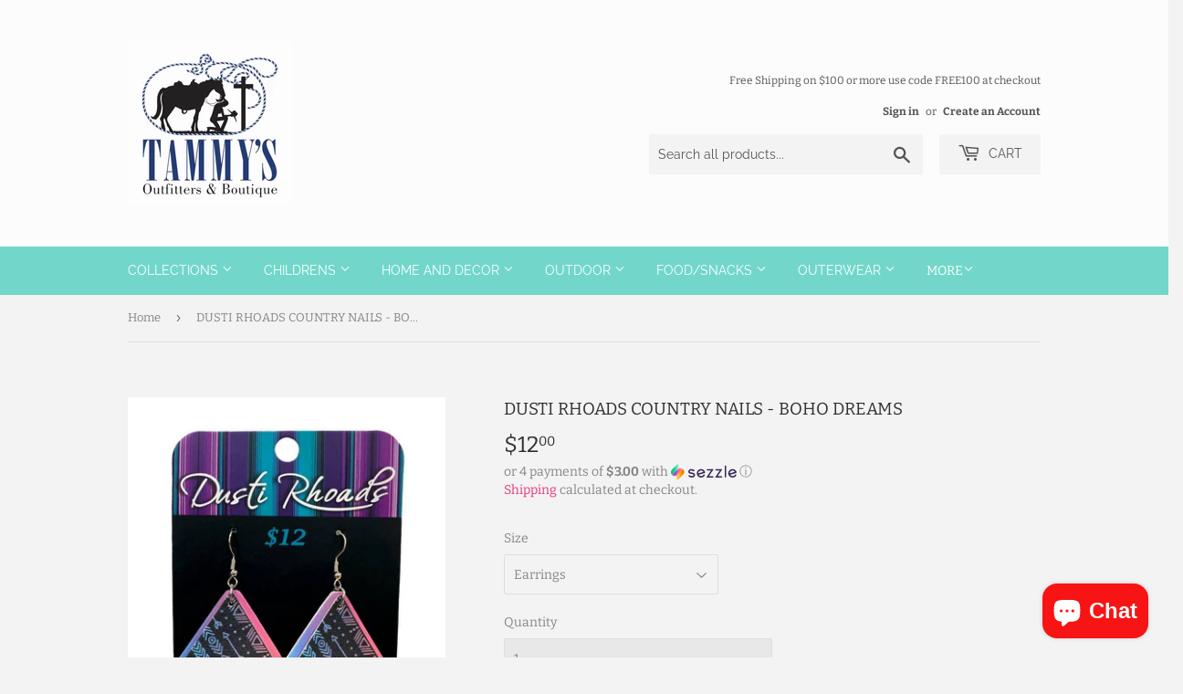

--- FILE ---
content_type: text/html; charset=utf-8
request_url: https://tammysoutfitters.com/products/the-dusti-rhoads-country-nails-boho-dreams
body_size: 27684
content:
<!doctype html>
<html class="no-touch no-js" lang="en">
<head>
  <script>(function(H){H.className=H.className.replace(/\bno-js\b/,'js')})(document.documentElement)</script>
  <!-- Basic page needs ================================================== -->
  <meta charset="utf-8">
  <meta http-equiv="X-UA-Compatible" content="IE=edge,chrome=1">

  
  <link rel="shortcut icon" href="//tammysoutfitters.com/cdn/shop/files/Boutique_BW_32x32.png?v=1614383030" type="image/png" />
  

  <!-- Title and description ================================================== -->
  <title>
  DUSTI RHOADS COUNTRY NAILS - BOHO DREAMS &ndash; Tammy&#39;s Outfitters &amp; Boutique
  </title>

  
    <meta name="description" content="Boho Dreams - Nails Boho Dreams is a 16-piece real nail polish strip that features a pastel aztec arrow design over a charcoal background. Ingredients: Nitrocelulose (9004-70-0), Alkyd Resin (63148-6-6), Polyglucose (110615-47-9), Butyl Acetate (123-86-4), Acrylic Acid (79-10-7)   Package comes with alcohol pad for cle">
  

  <!-- Product meta ================================================== -->
  <!-- /snippets/social-meta-tags.liquid -->




<meta property="og:site_name" content="Tammy&#39;s Outfitters &amp; Boutique">
<meta property="og:url" content="https://tammysoutfitters.com/products/the-dusti-rhoads-country-nails-boho-dreams">
<meta property="og:title" content="DUSTI RHOADS COUNTRY NAILS - BOHO DREAMS">
<meta property="og:type" content="product">
<meta property="og:description" content="Boho Dreams - Nails Boho Dreams is a 16-piece real nail polish strip that features a pastel aztec arrow design over a charcoal background. Ingredients: Nitrocelulose (9004-70-0), Alkyd Resin (63148-6-6), Polyglucose (110615-47-9), Butyl Acetate (123-86-4), Acrylic Acid (79-10-7)   Package comes with alcohol pad for cle">

  <meta property="og:price:amount" content="10.00">
  <meta property="og:price:currency" content="USD">

<meta property="og:image" content="http://tammysoutfitters.com/cdn/shop/products/drbohodreams2_1200x1200.jpg?v=1626214730"><meta property="og:image" content="http://tammysoutfitters.com/cdn/shop/products/drbohodreamsE2_1200x1200.jpg?v=1626214730"><meta property="og:image" content="http://tammysoutfitters.com/cdn/shop/products/drbohodreamsE_1200x1200.jpg?v=1626214730">
<meta property="og:image:secure_url" content="https://tammysoutfitters.com/cdn/shop/products/drbohodreams2_1200x1200.jpg?v=1626214730"><meta property="og:image:secure_url" content="https://tammysoutfitters.com/cdn/shop/products/drbohodreamsE2_1200x1200.jpg?v=1626214730"><meta property="og:image:secure_url" content="https://tammysoutfitters.com/cdn/shop/products/drbohodreamsE_1200x1200.jpg?v=1626214730">


<meta name="twitter:card" content="summary_large_image">
<meta name="twitter:title" content="DUSTI RHOADS COUNTRY NAILS - BOHO DREAMS">
<meta name="twitter:description" content="Boho Dreams - Nails Boho Dreams is a 16-piece real nail polish strip that features a pastel aztec arrow design over a charcoal background. Ingredients: Nitrocelulose (9004-70-0), Alkyd Resin (63148-6-6), Polyglucose (110615-47-9), Butyl Acetate (123-86-4), Acrylic Acid (79-10-7)   Package comes with alcohol pad for cle">


  <!-- Helpers ================================================== -->
  <link rel="canonical" href="https://tammysoutfitters.com/products/the-dusti-rhoads-country-nails-boho-dreams">
  <meta name="viewport" content="width=device-width,initial-scale=1">

  <!-- CSS ================================================== -->
  <link href="//tammysoutfitters.com/cdn/shop/t/2/assets/theme.scss.css?v=42814789395337295571756500065" rel="stylesheet" type="text/css" media="all" />

  <!-- Header hook for plugins ================================================== -->
  <script>window.performance && window.performance.mark && window.performance.mark('shopify.content_for_header.start');</script><meta name="facebook-domain-verification" content="z28q0m6qfh8my5ecy9l3ta6c3yhrb4">
<meta name="facebook-domain-verification" content="un7i2o7omj65mfx8vy7mms4br7e6bq">
<meta id="shopify-digital-wallet" name="shopify-digital-wallet" content="/50485166241/digital_wallets/dialog">
<meta name="shopify-checkout-api-token" content="a875e831a99464055e0c6c5e19225c54">
<meta id="in-context-paypal-metadata" data-shop-id="50485166241" data-venmo-supported="false" data-environment="production" data-locale="en_US" data-paypal-v4="true" data-currency="USD">
<link rel="alternate" type="application/json+oembed" href="https://tammysoutfitters.com/products/the-dusti-rhoads-country-nails-boho-dreams.oembed">
<script async="async" src="/checkouts/internal/preloads.js?locale=en-US"></script>
<link rel="preconnect" href="https://shop.app" crossorigin="anonymous">
<script async="async" src="https://shop.app/checkouts/internal/preloads.js?locale=en-US&shop_id=50485166241" crossorigin="anonymous"></script>
<script id="apple-pay-shop-capabilities" type="application/json">{"shopId":50485166241,"countryCode":"US","currencyCode":"USD","merchantCapabilities":["supports3DS"],"merchantId":"gid:\/\/shopify\/Shop\/50485166241","merchantName":"Tammy's Outfitters \u0026 Boutique","requiredBillingContactFields":["postalAddress","email"],"requiredShippingContactFields":["postalAddress","email"],"shippingType":"shipping","supportedNetworks":["visa","masterCard","amex","discover","elo","jcb"],"total":{"type":"pending","label":"Tammy's Outfitters \u0026 Boutique","amount":"1.00"},"shopifyPaymentsEnabled":true,"supportsSubscriptions":true}</script>
<script id="shopify-features" type="application/json">{"accessToken":"a875e831a99464055e0c6c5e19225c54","betas":["rich-media-storefront-analytics"],"domain":"tammysoutfitters.com","predictiveSearch":true,"shopId":50485166241,"locale":"en"}</script>
<script>var Shopify = Shopify || {};
Shopify.shop = "tammys-outfitters-boutique.myshopify.com";
Shopify.locale = "en";
Shopify.currency = {"active":"USD","rate":"1.0"};
Shopify.country = "US";
Shopify.theme = {"name":"Supply","id":115490816161,"schema_name":"Supply","schema_version":"9.2.2","theme_store_id":679,"role":"main"};
Shopify.theme.handle = "null";
Shopify.theme.style = {"id":null,"handle":null};
Shopify.cdnHost = "tammysoutfitters.com/cdn";
Shopify.routes = Shopify.routes || {};
Shopify.routes.root = "/";</script>
<script type="module">!function(o){(o.Shopify=o.Shopify||{}).modules=!0}(window);</script>
<script>!function(o){function n(){var o=[];function n(){o.push(Array.prototype.slice.apply(arguments))}return n.q=o,n}var t=o.Shopify=o.Shopify||{};t.loadFeatures=n(),t.autoloadFeatures=n()}(window);</script>
<script>
  window.ShopifyPay = window.ShopifyPay || {};
  window.ShopifyPay.apiHost = "shop.app\/pay";
  window.ShopifyPay.redirectState = null;
</script>
<script id="shop-js-analytics" type="application/json">{"pageType":"product"}</script>
<script defer="defer" async type="module" src="//tammysoutfitters.com/cdn/shopifycloud/shop-js/modules/v2/client.init-shop-cart-sync_BT-GjEfc.en.esm.js"></script>
<script defer="defer" async type="module" src="//tammysoutfitters.com/cdn/shopifycloud/shop-js/modules/v2/chunk.common_D58fp_Oc.esm.js"></script>
<script defer="defer" async type="module" src="//tammysoutfitters.com/cdn/shopifycloud/shop-js/modules/v2/chunk.modal_xMitdFEc.esm.js"></script>
<script type="module">
  await import("//tammysoutfitters.com/cdn/shopifycloud/shop-js/modules/v2/client.init-shop-cart-sync_BT-GjEfc.en.esm.js");
await import("//tammysoutfitters.com/cdn/shopifycloud/shop-js/modules/v2/chunk.common_D58fp_Oc.esm.js");
await import("//tammysoutfitters.com/cdn/shopifycloud/shop-js/modules/v2/chunk.modal_xMitdFEc.esm.js");

  window.Shopify.SignInWithShop?.initShopCartSync?.({"fedCMEnabled":true,"windoidEnabled":true});

</script>
<script>
  window.Shopify = window.Shopify || {};
  if (!window.Shopify.featureAssets) window.Shopify.featureAssets = {};
  window.Shopify.featureAssets['shop-js'] = {"shop-cart-sync":["modules/v2/client.shop-cart-sync_DZOKe7Ll.en.esm.js","modules/v2/chunk.common_D58fp_Oc.esm.js","modules/v2/chunk.modal_xMitdFEc.esm.js"],"init-fed-cm":["modules/v2/client.init-fed-cm_B6oLuCjv.en.esm.js","modules/v2/chunk.common_D58fp_Oc.esm.js","modules/v2/chunk.modal_xMitdFEc.esm.js"],"shop-cash-offers":["modules/v2/client.shop-cash-offers_D2sdYoxE.en.esm.js","modules/v2/chunk.common_D58fp_Oc.esm.js","modules/v2/chunk.modal_xMitdFEc.esm.js"],"shop-login-button":["modules/v2/client.shop-login-button_QeVjl5Y3.en.esm.js","modules/v2/chunk.common_D58fp_Oc.esm.js","modules/v2/chunk.modal_xMitdFEc.esm.js"],"pay-button":["modules/v2/client.pay-button_DXTOsIq6.en.esm.js","modules/v2/chunk.common_D58fp_Oc.esm.js","modules/v2/chunk.modal_xMitdFEc.esm.js"],"shop-button":["modules/v2/client.shop-button_DQZHx9pm.en.esm.js","modules/v2/chunk.common_D58fp_Oc.esm.js","modules/v2/chunk.modal_xMitdFEc.esm.js"],"avatar":["modules/v2/client.avatar_BTnouDA3.en.esm.js"],"init-windoid":["modules/v2/client.init-windoid_CR1B-cfM.en.esm.js","modules/v2/chunk.common_D58fp_Oc.esm.js","modules/v2/chunk.modal_xMitdFEc.esm.js"],"init-shop-for-new-customer-accounts":["modules/v2/client.init-shop-for-new-customer-accounts_C_vY_xzh.en.esm.js","modules/v2/client.shop-login-button_QeVjl5Y3.en.esm.js","modules/v2/chunk.common_D58fp_Oc.esm.js","modules/v2/chunk.modal_xMitdFEc.esm.js"],"init-shop-email-lookup-coordinator":["modules/v2/client.init-shop-email-lookup-coordinator_BI7n9ZSv.en.esm.js","modules/v2/chunk.common_D58fp_Oc.esm.js","modules/v2/chunk.modal_xMitdFEc.esm.js"],"init-shop-cart-sync":["modules/v2/client.init-shop-cart-sync_BT-GjEfc.en.esm.js","modules/v2/chunk.common_D58fp_Oc.esm.js","modules/v2/chunk.modal_xMitdFEc.esm.js"],"shop-toast-manager":["modules/v2/client.shop-toast-manager_DiYdP3xc.en.esm.js","modules/v2/chunk.common_D58fp_Oc.esm.js","modules/v2/chunk.modal_xMitdFEc.esm.js"],"init-customer-accounts":["modules/v2/client.init-customer-accounts_D9ZNqS-Q.en.esm.js","modules/v2/client.shop-login-button_QeVjl5Y3.en.esm.js","modules/v2/chunk.common_D58fp_Oc.esm.js","modules/v2/chunk.modal_xMitdFEc.esm.js"],"init-customer-accounts-sign-up":["modules/v2/client.init-customer-accounts-sign-up_iGw4briv.en.esm.js","modules/v2/client.shop-login-button_QeVjl5Y3.en.esm.js","modules/v2/chunk.common_D58fp_Oc.esm.js","modules/v2/chunk.modal_xMitdFEc.esm.js"],"shop-follow-button":["modules/v2/client.shop-follow-button_CqMgW2wH.en.esm.js","modules/v2/chunk.common_D58fp_Oc.esm.js","modules/v2/chunk.modal_xMitdFEc.esm.js"],"checkout-modal":["modules/v2/client.checkout-modal_xHeaAweL.en.esm.js","modules/v2/chunk.common_D58fp_Oc.esm.js","modules/v2/chunk.modal_xMitdFEc.esm.js"],"shop-login":["modules/v2/client.shop-login_D91U-Q7h.en.esm.js","modules/v2/chunk.common_D58fp_Oc.esm.js","modules/v2/chunk.modal_xMitdFEc.esm.js"],"lead-capture":["modules/v2/client.lead-capture_BJmE1dJe.en.esm.js","modules/v2/chunk.common_D58fp_Oc.esm.js","modules/v2/chunk.modal_xMitdFEc.esm.js"],"payment-terms":["modules/v2/client.payment-terms_Ci9AEqFq.en.esm.js","modules/v2/chunk.common_D58fp_Oc.esm.js","modules/v2/chunk.modal_xMitdFEc.esm.js"]};
</script>
<script id="__st">var __st={"a":50485166241,"offset":-21600,"reqid":"52b28689-aae9-4d4d-bd80-74bd91e62817-1769051617","pageurl":"tammysoutfitters.com\/products\/the-dusti-rhoads-country-nails-boho-dreams","u":"fcffd4646f14","p":"product","rtyp":"product","rid":6850851373217};</script>
<script>window.ShopifyPaypalV4VisibilityTracking = true;</script>
<script id="captcha-bootstrap">!function(){'use strict';const t='contact',e='account',n='new_comment',o=[[t,t],['blogs',n],['comments',n],[t,'customer']],c=[[e,'customer_login'],[e,'guest_login'],[e,'recover_customer_password'],[e,'create_customer']],r=t=>t.map((([t,e])=>`form[action*='/${t}']:not([data-nocaptcha='true']) input[name='form_type'][value='${e}']`)).join(','),a=t=>()=>t?[...document.querySelectorAll(t)].map((t=>t.form)):[];function s(){const t=[...o],e=r(t);return a(e)}const i='password',u='form_key',d=['recaptcha-v3-token','g-recaptcha-response','h-captcha-response',i],f=()=>{try{return window.sessionStorage}catch{return}},m='__shopify_v',_=t=>t.elements[u];function p(t,e,n=!1){try{const o=window.sessionStorage,c=JSON.parse(o.getItem(e)),{data:r}=function(t){const{data:e,action:n}=t;return t[m]||n?{data:e,action:n}:{data:t,action:n}}(c);for(const[e,n]of Object.entries(r))t.elements[e]&&(t.elements[e].value=n);n&&o.removeItem(e)}catch(o){console.error('form repopulation failed',{error:o})}}const l='form_type',E='cptcha';function T(t){t.dataset[E]=!0}const w=window,h=w.document,L='Shopify',v='ce_forms',y='captcha';let A=!1;((t,e)=>{const n=(g='f06e6c50-85a8-45c8-87d0-21a2b65856fe',I='https://cdn.shopify.com/shopifycloud/storefront-forms-hcaptcha/ce_storefront_forms_captcha_hcaptcha.v1.5.2.iife.js',D={infoText:'Protected by hCaptcha',privacyText:'Privacy',termsText:'Terms'},(t,e,n)=>{const o=w[L][v],c=o.bindForm;if(c)return c(t,g,e,D).then(n);var r;o.q.push([[t,g,e,D],n]),r=I,A||(h.body.append(Object.assign(h.createElement('script'),{id:'captcha-provider',async:!0,src:r})),A=!0)});var g,I,D;w[L]=w[L]||{},w[L][v]=w[L][v]||{},w[L][v].q=[],w[L][y]=w[L][y]||{},w[L][y].protect=function(t,e){n(t,void 0,e),T(t)},Object.freeze(w[L][y]),function(t,e,n,w,h,L){const[v,y,A,g]=function(t,e,n){const i=e?o:[],u=t?c:[],d=[...i,...u],f=r(d),m=r(i),_=r(d.filter((([t,e])=>n.includes(e))));return[a(f),a(m),a(_),s()]}(w,h,L),I=t=>{const e=t.target;return e instanceof HTMLFormElement?e:e&&e.form},D=t=>v().includes(t);t.addEventListener('submit',(t=>{const e=I(t);if(!e)return;const n=D(e)&&!e.dataset.hcaptchaBound&&!e.dataset.recaptchaBound,o=_(e),c=g().includes(e)&&(!o||!o.value);(n||c)&&t.preventDefault(),c&&!n&&(function(t){try{if(!f())return;!function(t){const e=f();if(!e)return;const n=_(t);if(!n)return;const o=n.value;o&&e.removeItem(o)}(t);const e=Array.from(Array(32),(()=>Math.random().toString(36)[2])).join('');!function(t,e){_(t)||t.append(Object.assign(document.createElement('input'),{type:'hidden',name:u})),t.elements[u].value=e}(t,e),function(t,e){const n=f();if(!n)return;const o=[...t.querySelectorAll(`input[type='${i}']`)].map((({name:t})=>t)),c=[...d,...o],r={};for(const[a,s]of new FormData(t).entries())c.includes(a)||(r[a]=s);n.setItem(e,JSON.stringify({[m]:1,action:t.action,data:r}))}(t,e)}catch(e){console.error('failed to persist form',e)}}(e),e.submit())}));const S=(t,e)=>{t&&!t.dataset[E]&&(n(t,e.some((e=>e===t))),T(t))};for(const o of['focusin','change'])t.addEventListener(o,(t=>{const e=I(t);D(e)&&S(e,y())}));const B=e.get('form_key'),M=e.get(l),P=B&&M;t.addEventListener('DOMContentLoaded',(()=>{const t=y();if(P)for(const e of t)e.elements[l].value===M&&p(e,B);[...new Set([...A(),...v().filter((t=>'true'===t.dataset.shopifyCaptcha))])].forEach((e=>S(e,t)))}))}(h,new URLSearchParams(w.location.search),n,t,e,['guest_login'])})(!0,!0)}();</script>
<script integrity="sha256-4kQ18oKyAcykRKYeNunJcIwy7WH5gtpwJnB7kiuLZ1E=" data-source-attribution="shopify.loadfeatures" defer="defer" src="//tammysoutfitters.com/cdn/shopifycloud/storefront/assets/storefront/load_feature-a0a9edcb.js" crossorigin="anonymous"></script>
<script crossorigin="anonymous" defer="defer" src="//tammysoutfitters.com/cdn/shopifycloud/storefront/assets/shopify_pay/storefront-65b4c6d7.js?v=20250812"></script>
<script data-source-attribution="shopify.dynamic_checkout.dynamic.init">var Shopify=Shopify||{};Shopify.PaymentButton=Shopify.PaymentButton||{isStorefrontPortableWallets:!0,init:function(){window.Shopify.PaymentButton.init=function(){};var t=document.createElement("script");t.src="https://tammysoutfitters.com/cdn/shopifycloud/portable-wallets/latest/portable-wallets.en.js",t.type="module",document.head.appendChild(t)}};
</script>
<script data-source-attribution="shopify.dynamic_checkout.buyer_consent">
  function portableWalletsHideBuyerConsent(e){var t=document.getElementById("shopify-buyer-consent"),n=document.getElementById("shopify-subscription-policy-button");t&&n&&(t.classList.add("hidden"),t.setAttribute("aria-hidden","true"),n.removeEventListener("click",e))}function portableWalletsShowBuyerConsent(e){var t=document.getElementById("shopify-buyer-consent"),n=document.getElementById("shopify-subscription-policy-button");t&&n&&(t.classList.remove("hidden"),t.removeAttribute("aria-hidden"),n.addEventListener("click",e))}window.Shopify?.PaymentButton&&(window.Shopify.PaymentButton.hideBuyerConsent=portableWalletsHideBuyerConsent,window.Shopify.PaymentButton.showBuyerConsent=portableWalletsShowBuyerConsent);
</script>
<script>
  function portableWalletsCleanup(e){e&&e.src&&console.error("Failed to load portable wallets script "+e.src);var t=document.querySelectorAll("shopify-accelerated-checkout .shopify-payment-button__skeleton, shopify-accelerated-checkout-cart .wallet-cart-button__skeleton"),e=document.getElementById("shopify-buyer-consent");for(let e=0;e<t.length;e++)t[e].remove();e&&e.remove()}function portableWalletsNotLoadedAsModule(e){e instanceof ErrorEvent&&"string"==typeof e.message&&e.message.includes("import.meta")&&"string"==typeof e.filename&&e.filename.includes("portable-wallets")&&(window.removeEventListener("error",portableWalletsNotLoadedAsModule),window.Shopify.PaymentButton.failedToLoad=e,"loading"===document.readyState?document.addEventListener("DOMContentLoaded",window.Shopify.PaymentButton.init):window.Shopify.PaymentButton.init())}window.addEventListener("error",portableWalletsNotLoadedAsModule);
</script>

<script type="module" src="https://tammysoutfitters.com/cdn/shopifycloud/portable-wallets/latest/portable-wallets.en.js" onError="portableWalletsCleanup(this)" crossorigin="anonymous"></script>
<script nomodule>
  document.addEventListener("DOMContentLoaded", portableWalletsCleanup);
</script>

<link id="shopify-accelerated-checkout-styles" rel="stylesheet" media="screen" href="https://tammysoutfitters.com/cdn/shopifycloud/portable-wallets/latest/accelerated-checkout-backwards-compat.css" crossorigin="anonymous">
<style id="shopify-accelerated-checkout-cart">
        #shopify-buyer-consent {
  margin-top: 1em;
  display: inline-block;
  width: 100%;
}

#shopify-buyer-consent.hidden {
  display: none;
}

#shopify-subscription-policy-button {
  background: none;
  border: none;
  padding: 0;
  text-decoration: underline;
  font-size: inherit;
  cursor: pointer;
}

#shopify-subscription-policy-button::before {
  box-shadow: none;
}

      </style>

<script>window.performance && window.performance.mark && window.performance.mark('shopify.content_for_header.end');</script>

  
  

  <script src="//tammysoutfitters.com/cdn/shop/t/2/assets/jquery-2.2.3.min.js?v=58211863146907186831605379585" type="text/javascript"></script>

  <script src="//tammysoutfitters.com/cdn/shop/t/2/assets/lazysizes.min.js?v=8147953233334221341605379585" async="async"></script>
  <script src="//tammysoutfitters.com/cdn/shop/t/2/assets/vendor.js?v=106177282645720727331605379587" defer="defer"></script>
  <script src="//tammysoutfitters.com/cdn/shop/t/2/assets/theme.js?v=104651861431369677821605886382" defer="defer"></script>


<!-- BEGIN app block: shopify://apps/omega-instafeed/blocks/app-embed-block/710f3bb4-c962-4be4-a6e2-1cee2ca38517 --><!-- END app block --><script src="https://cdn.shopify.com/extensions/e8878072-2f6b-4e89-8082-94b04320908d/inbox-1254/assets/inbox-chat-loader.js" type="text/javascript" defer="defer"></script>
<link href="https://monorail-edge.shopifysvc.com" rel="dns-prefetch">
<script>(function(){if ("sendBeacon" in navigator && "performance" in window) {try {var session_token_from_headers = performance.getEntriesByType('navigation')[0].serverTiming.find(x => x.name == '_s').description;} catch {var session_token_from_headers = undefined;}var session_cookie_matches = document.cookie.match(/_shopify_s=([^;]*)/);var session_token_from_cookie = session_cookie_matches && session_cookie_matches.length === 2 ? session_cookie_matches[1] : "";var session_token = session_token_from_headers || session_token_from_cookie || "";function handle_abandonment_event(e) {var entries = performance.getEntries().filter(function(entry) {return /monorail-edge.shopifysvc.com/.test(entry.name);});if (!window.abandonment_tracked && entries.length === 0) {window.abandonment_tracked = true;var currentMs = Date.now();var navigation_start = performance.timing.navigationStart;var payload = {shop_id: 50485166241,url: window.location.href,navigation_start,duration: currentMs - navigation_start,session_token,page_type: "product"};window.navigator.sendBeacon("https://monorail-edge.shopifysvc.com/v1/produce", JSON.stringify({schema_id: "online_store_buyer_site_abandonment/1.1",payload: payload,metadata: {event_created_at_ms: currentMs,event_sent_at_ms: currentMs}}));}}window.addEventListener('pagehide', handle_abandonment_event);}}());</script>
<script id="web-pixels-manager-setup">(function e(e,d,r,n,o){if(void 0===o&&(o={}),!Boolean(null===(a=null===(i=window.Shopify)||void 0===i?void 0:i.analytics)||void 0===a?void 0:a.replayQueue)){var i,a;window.Shopify=window.Shopify||{};var t=window.Shopify;t.analytics=t.analytics||{};var s=t.analytics;s.replayQueue=[],s.publish=function(e,d,r){return s.replayQueue.push([e,d,r]),!0};try{self.performance.mark("wpm:start")}catch(e){}var l=function(){var e={modern:/Edge?\/(1{2}[4-9]|1[2-9]\d|[2-9]\d{2}|\d{4,})\.\d+(\.\d+|)|Firefox\/(1{2}[4-9]|1[2-9]\d|[2-9]\d{2}|\d{4,})\.\d+(\.\d+|)|Chrom(ium|e)\/(9{2}|\d{3,})\.\d+(\.\d+|)|(Maci|X1{2}).+ Version\/(15\.\d+|(1[6-9]|[2-9]\d|\d{3,})\.\d+)([,.]\d+|)( \(\w+\)|)( Mobile\/\w+|) Safari\/|Chrome.+OPR\/(9{2}|\d{3,})\.\d+\.\d+|(CPU[ +]OS|iPhone[ +]OS|CPU[ +]iPhone|CPU IPhone OS|CPU iPad OS)[ +]+(15[._]\d+|(1[6-9]|[2-9]\d|\d{3,})[._]\d+)([._]\d+|)|Android:?[ /-](13[3-9]|1[4-9]\d|[2-9]\d{2}|\d{4,})(\.\d+|)(\.\d+|)|Android.+Firefox\/(13[5-9]|1[4-9]\d|[2-9]\d{2}|\d{4,})\.\d+(\.\d+|)|Android.+Chrom(ium|e)\/(13[3-9]|1[4-9]\d|[2-9]\d{2}|\d{4,})\.\d+(\.\d+|)|SamsungBrowser\/([2-9]\d|\d{3,})\.\d+/,legacy:/Edge?\/(1[6-9]|[2-9]\d|\d{3,})\.\d+(\.\d+|)|Firefox\/(5[4-9]|[6-9]\d|\d{3,})\.\d+(\.\d+|)|Chrom(ium|e)\/(5[1-9]|[6-9]\d|\d{3,})\.\d+(\.\d+|)([\d.]+$|.*Safari\/(?![\d.]+ Edge\/[\d.]+$))|(Maci|X1{2}).+ Version\/(10\.\d+|(1[1-9]|[2-9]\d|\d{3,})\.\d+)([,.]\d+|)( \(\w+\)|)( Mobile\/\w+|) Safari\/|Chrome.+OPR\/(3[89]|[4-9]\d|\d{3,})\.\d+\.\d+|(CPU[ +]OS|iPhone[ +]OS|CPU[ +]iPhone|CPU IPhone OS|CPU iPad OS)[ +]+(10[._]\d+|(1[1-9]|[2-9]\d|\d{3,})[._]\d+)([._]\d+|)|Android:?[ /-](13[3-9]|1[4-9]\d|[2-9]\d{2}|\d{4,})(\.\d+|)(\.\d+|)|Mobile Safari.+OPR\/([89]\d|\d{3,})\.\d+\.\d+|Android.+Firefox\/(13[5-9]|1[4-9]\d|[2-9]\d{2}|\d{4,})\.\d+(\.\d+|)|Android.+Chrom(ium|e)\/(13[3-9]|1[4-9]\d|[2-9]\d{2}|\d{4,})\.\d+(\.\d+|)|Android.+(UC? ?Browser|UCWEB|U3)[ /]?(15\.([5-9]|\d{2,})|(1[6-9]|[2-9]\d|\d{3,})\.\d+)\.\d+|SamsungBrowser\/(5\.\d+|([6-9]|\d{2,})\.\d+)|Android.+MQ{2}Browser\/(14(\.(9|\d{2,})|)|(1[5-9]|[2-9]\d|\d{3,})(\.\d+|))(\.\d+|)|K[Aa][Ii]OS\/(3\.\d+|([4-9]|\d{2,})\.\d+)(\.\d+|)/},d=e.modern,r=e.legacy,n=navigator.userAgent;return n.match(d)?"modern":n.match(r)?"legacy":"unknown"}(),u="modern"===l?"modern":"legacy",c=(null!=n?n:{modern:"",legacy:""})[u],f=function(e){return[e.baseUrl,"/wpm","/b",e.hashVersion,"modern"===e.buildTarget?"m":"l",".js"].join("")}({baseUrl:d,hashVersion:r,buildTarget:u}),m=function(e){var d=e.version,r=e.bundleTarget,n=e.surface,o=e.pageUrl,i=e.monorailEndpoint;return{emit:function(e){var a=e.status,t=e.errorMsg,s=(new Date).getTime(),l=JSON.stringify({metadata:{event_sent_at_ms:s},events:[{schema_id:"web_pixels_manager_load/3.1",payload:{version:d,bundle_target:r,page_url:o,status:a,surface:n,error_msg:t},metadata:{event_created_at_ms:s}}]});if(!i)return console&&console.warn&&console.warn("[Web Pixels Manager] No Monorail endpoint provided, skipping logging."),!1;try{return self.navigator.sendBeacon.bind(self.navigator)(i,l)}catch(e){}var u=new XMLHttpRequest;try{return u.open("POST",i,!0),u.setRequestHeader("Content-Type","text/plain"),u.send(l),!0}catch(e){return console&&console.warn&&console.warn("[Web Pixels Manager] Got an unhandled error while logging to Monorail."),!1}}}}({version:r,bundleTarget:l,surface:e.surface,pageUrl:self.location.href,monorailEndpoint:e.monorailEndpoint});try{o.browserTarget=l,function(e){var d=e.src,r=e.async,n=void 0===r||r,o=e.onload,i=e.onerror,a=e.sri,t=e.scriptDataAttributes,s=void 0===t?{}:t,l=document.createElement("script"),u=document.querySelector("head"),c=document.querySelector("body");if(l.async=n,l.src=d,a&&(l.integrity=a,l.crossOrigin="anonymous"),s)for(var f in s)if(Object.prototype.hasOwnProperty.call(s,f))try{l.dataset[f]=s[f]}catch(e){}if(o&&l.addEventListener("load",o),i&&l.addEventListener("error",i),u)u.appendChild(l);else{if(!c)throw new Error("Did not find a head or body element to append the script");c.appendChild(l)}}({src:f,async:!0,onload:function(){if(!function(){var e,d;return Boolean(null===(d=null===(e=window.Shopify)||void 0===e?void 0:e.analytics)||void 0===d?void 0:d.initialized)}()){var d=window.webPixelsManager.init(e)||void 0;if(d){var r=window.Shopify.analytics;r.replayQueue.forEach((function(e){var r=e[0],n=e[1],o=e[2];d.publishCustomEvent(r,n,o)})),r.replayQueue=[],r.publish=d.publishCustomEvent,r.visitor=d.visitor,r.initialized=!0}}},onerror:function(){return m.emit({status:"failed",errorMsg:"".concat(f," has failed to load")})},sri:function(e){var d=/^sha384-[A-Za-z0-9+/=]+$/;return"string"==typeof e&&d.test(e)}(c)?c:"",scriptDataAttributes:o}),m.emit({status:"loading"})}catch(e){m.emit({status:"failed",errorMsg:(null==e?void 0:e.message)||"Unknown error"})}}})({shopId: 50485166241,storefrontBaseUrl: "https://tammysoutfitters.com",extensionsBaseUrl: "https://extensions.shopifycdn.com/cdn/shopifycloud/web-pixels-manager",monorailEndpoint: "https://monorail-edge.shopifysvc.com/unstable/produce_batch",surface: "storefront-renderer",enabledBetaFlags: ["2dca8a86"],webPixelsConfigList: [{"id":"519143585","configuration":"{\"config\":\"{\\\"pixel_id\\\":\\\"G-XVYW81DYDK\\\",\\\"gtag_events\\\":[{\\\"type\\\":\\\"purchase\\\",\\\"action_label\\\":\\\"G-XVYW81DYDK\\\"},{\\\"type\\\":\\\"page_view\\\",\\\"action_label\\\":\\\"G-XVYW81DYDK\\\"},{\\\"type\\\":\\\"view_item\\\",\\\"action_label\\\":\\\"G-XVYW81DYDK\\\"},{\\\"type\\\":\\\"search\\\",\\\"action_label\\\":\\\"G-XVYW81DYDK\\\"},{\\\"type\\\":\\\"add_to_cart\\\",\\\"action_label\\\":\\\"G-XVYW81DYDK\\\"},{\\\"type\\\":\\\"begin_checkout\\\",\\\"action_label\\\":\\\"G-XVYW81DYDK\\\"},{\\\"type\\\":\\\"add_payment_info\\\",\\\"action_label\\\":\\\"G-XVYW81DYDK\\\"}],\\\"enable_monitoring_mode\\\":false}\"}","eventPayloadVersion":"v1","runtimeContext":"OPEN","scriptVersion":"b2a88bafab3e21179ed38636efcd8a93","type":"APP","apiClientId":1780363,"privacyPurposes":[],"dataSharingAdjustments":{"protectedCustomerApprovalScopes":["read_customer_address","read_customer_email","read_customer_name","read_customer_personal_data","read_customer_phone"]}},{"id":"284164257","configuration":"{\"pixel_id\":\"349714880313239\",\"pixel_type\":\"facebook_pixel\",\"metaapp_system_user_token\":\"-\"}","eventPayloadVersion":"v1","runtimeContext":"OPEN","scriptVersion":"ca16bc87fe92b6042fbaa3acc2fbdaa6","type":"APP","apiClientId":2329312,"privacyPurposes":["ANALYTICS","MARKETING","SALE_OF_DATA"],"dataSharingAdjustments":{"protectedCustomerApprovalScopes":["read_customer_address","read_customer_email","read_customer_name","read_customer_personal_data","read_customer_phone"]}},{"id":"61997217","configuration":"{\"tagID\":\"2614354315142\"}","eventPayloadVersion":"v1","runtimeContext":"STRICT","scriptVersion":"18031546ee651571ed29edbe71a3550b","type":"APP","apiClientId":3009811,"privacyPurposes":["ANALYTICS","MARKETING","SALE_OF_DATA"],"dataSharingAdjustments":{"protectedCustomerApprovalScopes":["read_customer_address","read_customer_email","read_customer_name","read_customer_personal_data","read_customer_phone"]}},{"id":"shopify-app-pixel","configuration":"{}","eventPayloadVersion":"v1","runtimeContext":"STRICT","scriptVersion":"0450","apiClientId":"shopify-pixel","type":"APP","privacyPurposes":["ANALYTICS","MARKETING"]},{"id":"shopify-custom-pixel","eventPayloadVersion":"v1","runtimeContext":"LAX","scriptVersion":"0450","apiClientId":"shopify-pixel","type":"CUSTOM","privacyPurposes":["ANALYTICS","MARKETING"]}],isMerchantRequest: false,initData: {"shop":{"name":"Tammy's Outfitters \u0026 Boutique","paymentSettings":{"currencyCode":"USD"},"myshopifyDomain":"tammys-outfitters-boutique.myshopify.com","countryCode":"US","storefrontUrl":"https:\/\/tammysoutfitters.com"},"customer":null,"cart":null,"checkout":null,"productVariants":[{"price":{"amount":10.0,"currencyCode":"USD"},"product":{"title":"DUSTI RHOADS COUNTRY NAILS - BOHO DREAMS","vendor":"Dusti Rhoads Country Nails","id":"6850851373217","untranslatedTitle":"DUSTI RHOADS COUNTRY NAILS - BOHO DREAMS","url":"\/products\/the-dusti-rhoads-country-nails-boho-dreams","type":"NAIL KITS"},"id":"40341323645089","image":{"src":"\/\/tammysoutfitters.com\/cdn\/shop\/products\/drbohodreams2.jpg?v=1626214730"},"sku":"","title":"Nails","untranslatedTitle":"Nails"},{"price":{"amount":12.0,"currencyCode":"USD"},"product":{"title":"DUSTI RHOADS COUNTRY NAILS - BOHO DREAMS","vendor":"Dusti Rhoads Country Nails","id":"6850851373217","untranslatedTitle":"DUSTI RHOADS COUNTRY NAILS - BOHO DREAMS","url":"\/products\/the-dusti-rhoads-country-nails-boho-dreams","type":"NAIL KITS"},"id":"40341323710625","image":{"src":"\/\/tammysoutfitters.com\/cdn\/shop\/products\/drbohodreamsE.jpg?v=1626214730"},"sku":"","title":"Earrings","untranslatedTitle":"Earrings"}],"purchasingCompany":null},},"https://tammysoutfitters.com/cdn","fcfee988w5aeb613cpc8e4bc33m6693e112",{"modern":"","legacy":""},{"shopId":"50485166241","storefrontBaseUrl":"https:\/\/tammysoutfitters.com","extensionBaseUrl":"https:\/\/extensions.shopifycdn.com\/cdn\/shopifycloud\/web-pixels-manager","surface":"storefront-renderer","enabledBetaFlags":"[\"2dca8a86\"]","isMerchantRequest":"false","hashVersion":"fcfee988w5aeb613cpc8e4bc33m6693e112","publish":"custom","events":"[[\"page_viewed\",{}],[\"product_viewed\",{\"productVariant\":{\"price\":{\"amount\":12.0,\"currencyCode\":\"USD\"},\"product\":{\"title\":\"DUSTI RHOADS COUNTRY NAILS - BOHO DREAMS\",\"vendor\":\"Dusti Rhoads Country Nails\",\"id\":\"6850851373217\",\"untranslatedTitle\":\"DUSTI RHOADS COUNTRY NAILS - BOHO DREAMS\",\"url\":\"\/products\/the-dusti-rhoads-country-nails-boho-dreams\",\"type\":\"NAIL KITS\"},\"id\":\"40341323710625\",\"image\":{\"src\":\"\/\/tammysoutfitters.com\/cdn\/shop\/products\/drbohodreamsE.jpg?v=1626214730\"},\"sku\":\"\",\"title\":\"Earrings\",\"untranslatedTitle\":\"Earrings\"}}]]"});</script><script>
  window.ShopifyAnalytics = window.ShopifyAnalytics || {};
  window.ShopifyAnalytics.meta = window.ShopifyAnalytics.meta || {};
  window.ShopifyAnalytics.meta.currency = 'USD';
  var meta = {"product":{"id":6850851373217,"gid":"gid:\/\/shopify\/Product\/6850851373217","vendor":"Dusti Rhoads Country Nails","type":"NAIL KITS","handle":"the-dusti-rhoads-country-nails-boho-dreams","variants":[{"id":40341323645089,"price":1000,"name":"DUSTI RHOADS COUNTRY NAILS - BOHO DREAMS - Nails","public_title":"Nails","sku":""},{"id":40341323710625,"price":1200,"name":"DUSTI RHOADS COUNTRY NAILS - BOHO DREAMS - Earrings","public_title":"Earrings","sku":""}],"remote":false},"page":{"pageType":"product","resourceType":"product","resourceId":6850851373217,"requestId":"52b28689-aae9-4d4d-bd80-74bd91e62817-1769051617"}};
  for (var attr in meta) {
    window.ShopifyAnalytics.meta[attr] = meta[attr];
  }
</script>
<script class="analytics">
  (function () {
    var customDocumentWrite = function(content) {
      var jquery = null;

      if (window.jQuery) {
        jquery = window.jQuery;
      } else if (window.Checkout && window.Checkout.$) {
        jquery = window.Checkout.$;
      }

      if (jquery) {
        jquery('body').append(content);
      }
    };

    var hasLoggedConversion = function(token) {
      if (token) {
        return document.cookie.indexOf('loggedConversion=' + token) !== -1;
      }
      return false;
    }

    var setCookieIfConversion = function(token) {
      if (token) {
        var twoMonthsFromNow = new Date(Date.now());
        twoMonthsFromNow.setMonth(twoMonthsFromNow.getMonth() + 2);

        document.cookie = 'loggedConversion=' + token + '; expires=' + twoMonthsFromNow;
      }
    }

    var trekkie = window.ShopifyAnalytics.lib = window.trekkie = window.trekkie || [];
    if (trekkie.integrations) {
      return;
    }
    trekkie.methods = [
      'identify',
      'page',
      'ready',
      'track',
      'trackForm',
      'trackLink'
    ];
    trekkie.factory = function(method) {
      return function() {
        var args = Array.prototype.slice.call(arguments);
        args.unshift(method);
        trekkie.push(args);
        return trekkie;
      };
    };
    for (var i = 0; i < trekkie.methods.length; i++) {
      var key = trekkie.methods[i];
      trekkie[key] = trekkie.factory(key);
    }
    trekkie.load = function(config) {
      trekkie.config = config || {};
      trekkie.config.initialDocumentCookie = document.cookie;
      var first = document.getElementsByTagName('script')[0];
      var script = document.createElement('script');
      script.type = 'text/javascript';
      script.onerror = function(e) {
        var scriptFallback = document.createElement('script');
        scriptFallback.type = 'text/javascript';
        scriptFallback.onerror = function(error) {
                var Monorail = {
      produce: function produce(monorailDomain, schemaId, payload) {
        var currentMs = new Date().getTime();
        var event = {
          schema_id: schemaId,
          payload: payload,
          metadata: {
            event_created_at_ms: currentMs,
            event_sent_at_ms: currentMs
          }
        };
        return Monorail.sendRequest("https://" + monorailDomain + "/v1/produce", JSON.stringify(event));
      },
      sendRequest: function sendRequest(endpointUrl, payload) {
        // Try the sendBeacon API
        if (window && window.navigator && typeof window.navigator.sendBeacon === 'function' && typeof window.Blob === 'function' && !Monorail.isIos12()) {
          var blobData = new window.Blob([payload], {
            type: 'text/plain'
          });

          if (window.navigator.sendBeacon(endpointUrl, blobData)) {
            return true;
          } // sendBeacon was not successful

        } // XHR beacon

        var xhr = new XMLHttpRequest();

        try {
          xhr.open('POST', endpointUrl);
          xhr.setRequestHeader('Content-Type', 'text/plain');
          xhr.send(payload);
        } catch (e) {
          console.log(e);
        }

        return false;
      },
      isIos12: function isIos12() {
        return window.navigator.userAgent.lastIndexOf('iPhone; CPU iPhone OS 12_') !== -1 || window.navigator.userAgent.lastIndexOf('iPad; CPU OS 12_') !== -1;
      }
    };
    Monorail.produce('monorail-edge.shopifysvc.com',
      'trekkie_storefront_load_errors/1.1',
      {shop_id: 50485166241,
      theme_id: 115490816161,
      app_name: "storefront",
      context_url: window.location.href,
      source_url: "//tammysoutfitters.com/cdn/s/trekkie.storefront.cd680fe47e6c39ca5d5df5f0a32d569bc48c0f27.min.js"});

        };
        scriptFallback.async = true;
        scriptFallback.src = '//tammysoutfitters.com/cdn/s/trekkie.storefront.cd680fe47e6c39ca5d5df5f0a32d569bc48c0f27.min.js';
        first.parentNode.insertBefore(scriptFallback, first);
      };
      script.async = true;
      script.src = '//tammysoutfitters.com/cdn/s/trekkie.storefront.cd680fe47e6c39ca5d5df5f0a32d569bc48c0f27.min.js';
      first.parentNode.insertBefore(script, first);
    };
    trekkie.load(
      {"Trekkie":{"appName":"storefront","development":false,"defaultAttributes":{"shopId":50485166241,"isMerchantRequest":null,"themeId":115490816161,"themeCityHash":"2932953628742840236","contentLanguage":"en","currency":"USD","eventMetadataId":"dcace918-e1dc-4a0f-988d-f3a5c1a5d9fd"},"isServerSideCookieWritingEnabled":true,"monorailRegion":"shop_domain","enabledBetaFlags":["65f19447"]},"Session Attribution":{},"S2S":{"facebookCapiEnabled":true,"source":"trekkie-storefront-renderer","apiClientId":580111}}
    );

    var loaded = false;
    trekkie.ready(function() {
      if (loaded) return;
      loaded = true;

      window.ShopifyAnalytics.lib = window.trekkie;

      var originalDocumentWrite = document.write;
      document.write = customDocumentWrite;
      try { window.ShopifyAnalytics.merchantGoogleAnalytics.call(this); } catch(error) {};
      document.write = originalDocumentWrite;

      window.ShopifyAnalytics.lib.page(null,{"pageType":"product","resourceType":"product","resourceId":6850851373217,"requestId":"52b28689-aae9-4d4d-bd80-74bd91e62817-1769051617","shopifyEmitted":true});

      var match = window.location.pathname.match(/checkouts\/(.+)\/(thank_you|post_purchase)/)
      var token = match? match[1]: undefined;
      if (!hasLoggedConversion(token)) {
        setCookieIfConversion(token);
        window.ShopifyAnalytics.lib.track("Viewed Product",{"currency":"USD","variantId":40341323645089,"productId":6850851373217,"productGid":"gid:\/\/shopify\/Product\/6850851373217","name":"DUSTI RHOADS COUNTRY NAILS - BOHO DREAMS - Nails","price":"10.00","sku":"","brand":"Dusti Rhoads Country Nails","variant":"Nails","category":"NAIL KITS","nonInteraction":true,"remote":false},undefined,undefined,{"shopifyEmitted":true});
      window.ShopifyAnalytics.lib.track("monorail:\/\/trekkie_storefront_viewed_product\/1.1",{"currency":"USD","variantId":40341323645089,"productId":6850851373217,"productGid":"gid:\/\/shopify\/Product\/6850851373217","name":"DUSTI RHOADS COUNTRY NAILS - BOHO DREAMS - Nails","price":"10.00","sku":"","brand":"Dusti Rhoads Country Nails","variant":"Nails","category":"NAIL KITS","nonInteraction":true,"remote":false,"referer":"https:\/\/tammysoutfitters.com\/products\/the-dusti-rhoads-country-nails-boho-dreams"});
      }
    });


        var eventsListenerScript = document.createElement('script');
        eventsListenerScript.async = true;
        eventsListenerScript.src = "//tammysoutfitters.com/cdn/shopifycloud/storefront/assets/shop_events_listener-3da45d37.js";
        document.getElementsByTagName('head')[0].appendChild(eventsListenerScript);

})();</script>
  <script>
  if (!window.ga || (window.ga && typeof window.ga !== 'function')) {
    window.ga = function ga() {
      (window.ga.q = window.ga.q || []).push(arguments);
      if (window.Shopify && window.Shopify.analytics && typeof window.Shopify.analytics.publish === 'function') {
        window.Shopify.analytics.publish("ga_stub_called", {}, {sendTo: "google_osp_migration"});
      }
      console.error("Shopify's Google Analytics stub called with:", Array.from(arguments), "\nSee https://help.shopify.com/manual/promoting-marketing/pixels/pixel-migration#google for more information.");
    };
    if (window.Shopify && window.Shopify.analytics && typeof window.Shopify.analytics.publish === 'function') {
      window.Shopify.analytics.publish("ga_stub_initialized", {}, {sendTo: "google_osp_migration"});
    }
  }
</script>
<script
  defer
  src="https://tammysoutfitters.com/cdn/shopifycloud/perf-kit/shopify-perf-kit-3.0.4.min.js"
  data-application="storefront-renderer"
  data-shop-id="50485166241"
  data-render-region="gcp-us-central1"
  data-page-type="product"
  data-theme-instance-id="115490816161"
  data-theme-name="Supply"
  data-theme-version="9.2.2"
  data-monorail-region="shop_domain"
  data-resource-timing-sampling-rate="10"
  data-shs="true"
  data-shs-beacon="true"
  data-shs-export-with-fetch="true"
  data-shs-logs-sample-rate="1"
  data-shs-beacon-endpoint="https://tammysoutfitters.com/api/collect"
></script>
</head>

<body id="dusti-rhoads-country-nails-boho-dreams" class="template-product">

  <div id="shopify-section-header" class="shopify-section header-section"><header class="site-header" role="banner" data-section-id="header" data-section-type="header-section">
  <div class="wrapper">

    <div class="grid--full">
      <div class="grid-item large--one-half">
        
          <div class="h1 header-logo" itemscope itemtype="http://schema.org/Organization">
        
          
          

          <a href="/" itemprop="url">
            <div class="lazyload__image-wrapper no-js header-logo__image" style="max-width:180px;">
              <div style="padding-top:100.0%;">
                <img class="lazyload js"
                  data-src="//tammysoutfitters.com/cdn/shop/files/Tammy_s_Outfitters_and_Boutique_color_logo_2023_Website_header_eb28c62a-2c09-40cc-a064-5df48eea8cff_{width}x.jpg?v=1692890776"
                  data-widths="[180, 360, 540, 720, 900, 1080, 1296, 1512, 1728, 2048]"
                  data-aspectratio="1.0"
                  data-sizes="auto"
                  alt="Tammys Boutique color logo"
                  style="width:180px;">
              </div>
            </div>
            <noscript>
              
              <img src="//tammysoutfitters.com/cdn/shop/files/Tammy_s_Outfitters_and_Boutique_color_logo_2023_Website_header_eb28c62a-2c09-40cc-a064-5df48eea8cff_180x.jpg?v=1692890776"
                srcset="//tammysoutfitters.com/cdn/shop/files/Tammy_s_Outfitters_and_Boutique_color_logo_2023_Website_header_eb28c62a-2c09-40cc-a064-5df48eea8cff_180x.jpg?v=1692890776 1x, //tammysoutfitters.com/cdn/shop/files/Tammy_s_Outfitters_and_Boutique_color_logo_2023_Website_header_eb28c62a-2c09-40cc-a064-5df48eea8cff_180x@2x.jpg?v=1692890776 2x"
                alt="Tammys Boutique color logo"
                itemprop="logo"
                style="max-width:180px;">
            </noscript>
          </a>
          
        
          </div>
        
      </div>

      <div class="grid-item large--one-half text-center large--text-right">
        
          <div class="site-header--text-links">
            
              

                <p>Free Shipping on $100 or more use code FREE100 at checkout</p>

              
            

            
              <span class="site-header--meta-links medium-down--hide">
                
                  <a href="/account/login" id="customer_login_link">Sign in</a>
                  <span class="site-header--spacer">or</span>
                  <a href="/account/register" id="customer_register_link">Create an Account</a>
                
              </span>
            
          </div>

          <br class="medium-down--hide">
        

        <form action="/search" method="get" class="search-bar" role="search">
  <input type="hidden" name="type" value="product">

  <input type="search" name="q" value="" placeholder="Search all products..." aria-label="Search all products...">
  <button type="submit" class="search-bar--submit icon-fallback-text">
    <span class="icon icon-search" aria-hidden="true"></span>
    <span class="fallback-text">Search</span>
  </button>
</form>


        <a href="/cart" class="header-cart-btn cart-toggle">
          <span class="icon icon-cart"></span>
          Cart <span class="cart-count cart-badge--desktop hidden-count">0</span>
        </a>
      </div>
    </div>

  </div>
</header>

<div id="mobileNavBar">
  <div class="display-table-cell">
    <button class="menu-toggle mobileNavBar-link" aria-controls="navBar" aria-expanded="false"><span class="icon icon-hamburger" aria-hidden="true"></span>Menu</button>
  </div>
  <div class="display-table-cell">
    <a href="/cart" class="cart-toggle mobileNavBar-link">
      <span class="icon icon-cart"></span>
      Cart <span class="cart-count hidden-count">0</span>
    </a>
  </div>
</div>

<nav class="nav-bar" id="navBar" role="navigation">
  <div class="wrapper">
    <form action="/search" method="get" class="search-bar" role="search">
  <input type="hidden" name="type" value="product">

  <input type="search" name="q" value="" placeholder="Search all products..." aria-label="Search all products...">
  <button type="submit" class="search-bar--submit icon-fallback-text">
    <span class="icon icon-search" aria-hidden="true"></span>
    <span class="fallback-text">Search</span>
  </button>
</form>

    <ul class="mobile-nav" id="MobileNav">
  
  <li class="large--hide">
    <a href="/">Home</a>
  </li>
  
  
    
      
      <li
        class="mobile-nav--has-dropdown "
        aria-haspopup="true">
        <a
          href="/search"
          class="mobile-nav--link"
          data-meganav-type="parent"
          >
            COLLECTIONS
        </a>
        <button class="icon icon-arrow-down mobile-nav--button"
          aria-expanded="false"
          aria-label="COLLECTIONS Menu">
        </button>
        <ul
          id="MenuParent-1"
          class="mobile-nav--dropdown mobile-nav--has-grandchildren"
          data-meganav-dropdown>
          
            
              <li>
                <a
                  href="/collections/2-fly-co-clothing"
                  class="mobile-nav--link"
                  data-meganav-type="child"
                  >
                    2 FLY CO
                </a>
              </li>
            
          
            
              <li>
                <a
                  href="/collections/branding-stove-candles"
                  class="mobile-nav--link"
                  data-meganav-type="child"
                  >
                    BRANDING STOVE
                </a>
              </li>
            
          
            
              <li>
                <a
                  href="/collections/bulverde-spring-branch-fire-ems"
                  class="mobile-nav--link"
                  data-meganav-type="child"
                  >
                    BSB FIRE/EMS
                </a>
              </li>
            
          
            
              <li>
                <a
                  href="/collections/clover-cottage"
                  class="mobile-nav--link"
                  data-meganav-type="child"
                  >
                    CLOVER COTTAGE
                </a>
              </li>
            
          
            
              <li>
                <a
                  href="/collections/hats"
                  class="mobile-nav--link"
                  data-meganav-type="child"
                  >
                    DIAMOND BILLS
                </a>
              </li>
            
          
            
              <li>
                <a
                  href="/collections/dusti-rhoads-country-nails-collection"
                  class="mobile-nav--link"
                  data-meganav-type="child"
                  >
                    DUSTI RHOADS COUNTRY NAILS
                </a>
              </li>
            
          
            
            
              <li
                class="mobile-nav--has-dropdown mobile-nav--has-dropdown-grandchild "
                aria-haspopup="true">
                <a
                  href="/collections/hope-house"
                  class="mobile-nav--link"
                  data-meganav-type="parent"
                  >
                    HOPE HOUSE
                </a>
                <button class="icon icon-arrow-down mobile-nav--button"
                  aria-expanded="false"
                  aria-label="HOPE HOUSE Menu">
                </button>
                <ul
                  id="MenuChildren-1-7"
                  class="mobile-nav--dropdown-grandchild"
                  data-meganav-dropdown>
                  
                    <li>
                      <a
                        href="/collections/coldwater"
                        class="mobile-nav--link"
                        data-meganav-type="child"
                        >
                          COLDWATER
                        </a>
                    </li>
                  
                </ul>
              </li>
            
          
            
              <li>
                <a
                  href="/collections/fredericksburg-farms-made-in-texas"
                  class="mobile-nav--link"
                  data-meganav-type="child"
                  >
                    FREDERICKSBURG FARMS
                </a>
              </li>
            
          
            
              <li>
                <a
                  href="/collections/pali-shoes"
                  class="mobile-nav--link"
                  data-meganav-type="child"
                  >
                    PALI
                </a>
              </li>
            
          
            
              <li>
                <a
                  href="/collections/rafter-t-ranch-co"
                  class="mobile-nav--link"
                  data-meganav-type="child"
                  >
                    RAFTER T RANCH CO
                </a>
              </li>
            
          
            
              <li>
                <a
                  href="/collections/rtic-cooler-bags-cups-backpacks"
                  class="mobile-nav--link"
                  data-meganav-type="child"
                  >
                    RTIC OUTDOORS
                </a>
              </li>
            
          
            
              <li>
                <a
                  href="/collections/sterling-kreek"
                  class="mobile-nav--link"
                  data-meganav-type="child"
                  >
                    STERLING KREEK
                </a>
              </li>
            
          
            
              <li>
                <a
                  href="/collections/tiger-hill"
                  class="mobile-nav--link"
                  data-meganav-type="child"
                  >
                    TIGER HILL
                </a>
              </li>
            
          
            
            
              <li
                class="mobile-nav--has-dropdown mobile-nav--has-dropdown-grandchild "
                aria-haspopup="true">
                <a
                  href="/collections/sale/Sale"
                  class="mobile-nav--link"
                  data-meganav-type="parent"
                  >
                    SALE
                </a>
                <button class="icon icon-arrow-down mobile-nav--button"
                  aria-expanded="false"
                  aria-label="SALE Menu">
                </button>
                <ul
                  id="MenuChildren-1-14"
                  class="mobile-nav--dropdown-grandchild"
                  data-meganav-dropdown>
                  
                    <li>
                      <a
                        href="/collections/crazy-train"
                        class="mobile-nav--link"
                        data-meganav-type="child"
                        >
                          CRAZY TRAIN
                        </a>
                    </li>
                  
                </ul>
              </li>
            
          
            
              <li>
                <a
                  href="/collections/instagram-feed"
                  class="mobile-nav--link"
                  data-meganav-type="child"
                  >
                    Instagram Feed
                </a>
              </li>
            
          
            
              <li>
                <a
                  href="/collections/san-jac-outdoors"
                  class="mobile-nav--link"
                  data-meganav-type="child"
                  >
                    San Jac Outdoors
                </a>
              </li>
            
          
        </ul>
      </li>
    
  
    
      
      <li
        class="mobile-nav--has-dropdown "
        aria-haspopup="true">
        <a
          href="/collections/childrens"
          class="mobile-nav--link"
          data-meganav-type="parent"
          >
            CHILDRENS
        </a>
        <button class="icon icon-arrow-down mobile-nav--button"
          aria-expanded="false"
          aria-label="CHILDRENS Menu">
        </button>
        <ul
          id="MenuParent-2"
          class="mobile-nav--dropdown "
          data-meganav-dropdown>
          
            
              <li>
                <a
                  href="/collections/clover-cottage"
                  class="mobile-nav--link"
                  data-meganav-type="child"
                  >
                    CLOVER COTTAGE
                </a>
              </li>
            
          
            
              <li>
                <a
                  href="/collections/dusti-rhoades-country-nails-kids/FILLY"
                  class="mobile-nav--link"
                  data-meganav-type="child"
                  >
                    DUSTI RHOADS
                </a>
              </li>
            
          
            
              <li>
                <a
                  href="/products/kids-pali-shoes"
                  class="mobile-nav--link"
                  data-meganav-type="child"
                  >
                    PALI
                </a>
              </li>
            
          
            
              <li>
                <a
                  href="/collections/tiger-hill-kids/KIDS-TIGER-HILL"
                  class="mobile-nav--link"
                  data-meganav-type="child"
                  >
                    TIGER HILL
                </a>
              </li>
            
          
        </ul>
      </li>
    
  
    
      
      <li
        class="mobile-nav--has-dropdown "
        aria-haspopup="true">
        <a
          href="/collections/home-decor"
          class="mobile-nav--link"
          data-meganav-type="parent"
          >
            HOME AND DECOR
        </a>
        <button class="icon icon-arrow-down mobile-nav--button"
          aria-expanded="false"
          aria-label="HOME AND DECOR Menu">
        </button>
        <ul
          id="MenuParent-3"
          class="mobile-nav--dropdown mobile-nav--has-grandchildren"
          data-meganav-dropdown>
          
            
            
              <li
                class="mobile-nav--has-dropdown mobile-nav--has-dropdown-grandchild "
                aria-haspopup="true">
                <a
                  href="/collections/candles"
                  class="mobile-nav--link"
                  data-meganav-type="parent"
                  >
                    CANDLES / AIR FRESHENERS
                </a>
                <button class="icon icon-arrow-down mobile-nav--button"
                  aria-expanded="false"
                  aria-label="CANDLES / AIR FRESHENERS Menu">
                </button>
                <ul
                  id="MenuChildren-3-1"
                  class="mobile-nav--dropdown-grandchild"
                  data-meganav-dropdown>
                  
                    <li>
                      <a
                        href="/collections/branding-stove-candles"
                        class="mobile-nav--link"
                        data-meganav-type="child"
                        >
                          BRANDING STOVE
                        </a>
                    </li>
                  
                    <li>
                      <a
                        href="/collections/coldwater"
                        class="mobile-nav--link"
                        data-meganav-type="child"
                        >
                          COLDWATER CANDLES
                        </a>
                    </li>
                  
                    <li>
                      <a
                        href="/collections/fredericksburg-farms-made-in-texas"
                        class="mobile-nav--link"
                        data-meganav-type="child"
                        >
                          FREDERICKSBURG FARMS
                        </a>
                    </li>
                  
                </ul>
              </li>
            
          
            
              <li>
                <a
                  href="/collections/drinkware"
                  class="mobile-nav--link"
                  data-meganav-type="child"
                  >
                    DRINKWARE
                </a>
              </li>
            
          
        </ul>
      </li>
    
  
    
      
      <li
        class="mobile-nav--has-dropdown "
        aria-haspopup="true">
        <a
          href="/collections/rtic-cooler-bags-cups-backpacks"
          class="mobile-nav--link"
          data-meganav-type="parent"
          >
            OUTDOOR
        </a>
        <button class="icon icon-arrow-down mobile-nav--button"
          aria-expanded="false"
          aria-label="OUTDOOR Menu">
        </button>
        <ul
          id="MenuParent-4"
          class="mobile-nav--dropdown "
          data-meganav-dropdown>
          
            
              <li>
                <a
                  href="/collections/rtic-cooler-bags-cups-backpacks"
                  class="mobile-nav--link"
                  data-meganav-type="child"
                  >
                    RTIC OUTDOORS
                </a>
              </li>
            
          
        </ul>
      </li>
    
  
    
      
      <li
        class="mobile-nav--has-dropdown "
        aria-haspopup="true">
        <a
          href="/collections/food-snacks-tammys-outfitters"
          class="mobile-nav--link"
          data-meganav-type="parent"
          >
            FOOD/SNACKS
        </a>
        <button class="icon icon-arrow-down mobile-nav--button"
          aria-expanded="false"
          aria-label="FOOD/SNACKS Menu">
        </button>
        <ul
          id="MenuParent-5"
          class="mobile-nav--dropdown "
          data-meganav-dropdown>
          
            
              <li>
                <a
                  href="/collections/dips-and-rubs"
                  class="mobile-nav--link"
                  data-meganav-type="child"
                  >
                    DIPS &amp; RUBS
                </a>
              </li>
            
          
            
              <li>
                <a
                  href="/collections/sauces-and-glazes"
                  class="mobile-nav--link"
                  data-meganav-type="child"
                  >
                    SAUCES &amp; GLAZES
                </a>
              </li>
            
          
            
              <li>
                <a
                  href="/collections/jams-jellies-and-preserves"
                  class="mobile-nav--link"
                  data-meganav-type="child"
                  >
                    JAMS, JELLIES, &amp; PRESERVES
                </a>
              </li>
            
          
            
              <li>
                <a
                  href="/collections/snacks-road-trip-tammys-outfitters"
                  class="mobile-nav--link"
                  data-meganav-type="child"
                  >
                    SNACKS
                </a>
              </li>
            
          
        </ul>
      </li>
    
  
    
      
      <li
        class="mobile-nav--has-dropdown "
        aria-haspopup="true">
        <a
          href="/collections/outerwear"
          class="mobile-nav--link"
          data-meganav-type="parent"
          >
            OUTERWEAR
        </a>
        <button class="icon icon-arrow-down mobile-nav--button"
          aria-expanded="false"
          aria-label="OUTERWEAR Menu">
        </button>
        <ul
          id="MenuParent-6"
          class="mobile-nav--dropdown mobile-nav--has-grandchildren"
          data-meganav-dropdown>
          
            
            
              <li
                class="mobile-nav--has-dropdown mobile-nav--has-dropdown-grandchild "
                aria-haspopup="true">
                <a
                  href="/collections/hats-for-men-women-and-kids"
                  class="mobile-nav--link"
                  data-meganav-type="parent"
                  >
                    HATS
                </a>
                <button class="icon icon-arrow-down mobile-nav--button"
                  aria-expanded="false"
                  aria-label="HATS Menu">
                </button>
                <ul
                  id="MenuChildren-6-1"
                  class="mobile-nav--dropdown-grandchild"
                  data-meganav-dropdown>
                  
                    <li>
                      <a
                        href="/collections/hats"
                        class="mobile-nav--link"
                        data-meganav-type="child"
                        >
                          DIAMOND BILLS
                        </a>
                    </li>
                  
                    <li>
                      <a
                        href="/collections/crazy-train/HATS"
                        class="mobile-nav--link"
                        data-meganav-type="child"
                        >
                          CRAZY TRAIN
                        </a>
                    </li>
                  
                </ul>
              </li>
            
          
            
            
              <li
                class="mobile-nav--has-dropdown mobile-nav--has-dropdown-grandchild "
                aria-haspopup="true">
                <a
                  href="/collections/shoes"
                  class="mobile-nav--link"
                  data-meganav-type="parent"
                  >
                    SHOES
                </a>
                <button class="icon icon-arrow-down mobile-nav--button"
                  aria-expanded="false"
                  aria-label="SHOES Menu">
                </button>
                <ul
                  id="MenuChildren-6-2"
                  class="mobile-nav--dropdown-grandchild"
                  data-meganav-dropdown>
                  
                    <li>
                      <a
                        href="/collections/pali-shoes"
                        class="mobile-nav--link"
                        data-meganav-type="child"
                        >
                          PALI
                        </a>
                    </li>
                  
                    <li>
                      <a
                        href="/collections/crazy-train/shoes"
                        class="mobile-nav--link"
                        data-meganav-type="child"
                        >
                          CRAZY TRAIN
                        </a>
                    </li>
                  
                </ul>
              </li>
            
          
            
              <li>
                <a
                  href="/collections/outerwear/coat"
                  class="mobile-nav--link"
                  data-meganav-type="child"
                  >
                    COATS | VESTS | JACKETS
                </a>
              </li>
            
          
        </ul>
      </li>
    
  
    
      
      <li
        class="mobile-nav--has-dropdown "
        aria-haspopup="true">
        <a
          href="/collections/public-safety"
          class="mobile-nav--link"
          data-meganav-type="parent"
          >
            PUBLIC SAFETY
        </a>
        <button class="icon icon-arrow-down mobile-nav--button"
          aria-expanded="false"
          aria-label="PUBLIC SAFETY Menu">
        </button>
        <ul
          id="MenuParent-7"
          class="mobile-nav--dropdown "
          data-meganav-dropdown>
          
            
              <li>
                <a
                  href="/collections/public-safety"
                  class="mobile-nav--link"
                  data-meganav-type="child"
                  >
                    5.11
                </a>
              </li>
            
          
        </ul>
      </li>
    
  
    
      <li>
        <a
          href="/collections/one-1-left/1-LEFT"
          class="mobile-nav--link"
          data-meganav-type="child"
          >
            ONE (1) LEFT
        </a>
      </li>
    
  
    
      <li>
        <a
          href="/policies/privacy-policy"
          class="mobile-nav--link"
          data-meganav-type="child"
          >
            Do not sell my Personal information
        </a>
      </li>
    
  

  
    
      <li class="customer-navlink large--hide"><a href="/account/login" id="customer_login_link">Sign in</a></li>
      <li class="customer-navlink large--hide"><a href="/account/register" id="customer_register_link">Create an Account</a></li>
    
  
</ul>

    <ul class="site-nav" id="AccessibleNav">
  
  <li class="large--hide">
    <a href="/">Home</a>
  </li>
  
  
    
      
      <li
        class="site-nav--has-dropdown "
        aria-haspopup="true">
        <a
          href="/search"
          class="site-nav--link"
          data-meganav-type="parent"
          aria-controls="MenuParent-1"
          aria-expanded="false"
          >
            COLLECTIONS
            <span class="icon icon-arrow-down" aria-hidden="true"></span>
        </a>
        <ul
          id="MenuParent-1"
          class="site-nav--dropdown site-nav--has-grandchildren"
          data-meganav-dropdown>
          
            
              <li>
                <a
                  href="/collections/2-fly-co-clothing"
                  class="site-nav--link"
                  data-meganav-type="child"
                  
                  tabindex="-1">
                    2 FLY CO
                </a>
              </li>
            
          
            
              <li>
                <a
                  href="/collections/branding-stove-candles"
                  class="site-nav--link"
                  data-meganav-type="child"
                  
                  tabindex="-1">
                    BRANDING STOVE
                </a>
              </li>
            
          
            
              <li>
                <a
                  href="/collections/bulverde-spring-branch-fire-ems"
                  class="site-nav--link"
                  data-meganav-type="child"
                  
                  tabindex="-1">
                    BSB FIRE/EMS
                </a>
              </li>
            
          
            
              <li>
                <a
                  href="/collections/clover-cottage"
                  class="site-nav--link"
                  data-meganav-type="child"
                  
                  tabindex="-1">
                    CLOVER COTTAGE
                </a>
              </li>
            
          
            
              <li>
                <a
                  href="/collections/hats"
                  class="site-nav--link"
                  data-meganav-type="child"
                  
                  tabindex="-1">
                    DIAMOND BILLS
                </a>
              </li>
            
          
            
              <li>
                <a
                  href="/collections/dusti-rhoads-country-nails-collection"
                  class="site-nav--link"
                  data-meganav-type="child"
                  
                  tabindex="-1">
                    DUSTI RHOADS COUNTRY NAILS
                </a>
              </li>
            
          
            
            
              <li
                class="site-nav--has-dropdown site-nav--has-dropdown-grandchild "
                aria-haspopup="true">
                <a
                  href="/collections/hope-house"
                  class="site-nav--link"
                  aria-controls="MenuChildren-1-7"
                  data-meganav-type="parent"
                  
                  tabindex="-1">
                    HOPE HOUSE
                    <span class="icon icon-arrow-down" aria-hidden="true"></span>
                </a>
                <ul
                  id="MenuChildren-1-7"
                  class="site-nav--dropdown-grandchild"
                  data-meganav-dropdown>
                  
                    <li>
                      <a
                        href="/collections/coldwater"
                        class="site-nav--link"
                        data-meganav-type="child"
                        
                        tabindex="-1">
                          COLDWATER
                        </a>
                    </li>
                  
                </ul>
              </li>
            
          
            
              <li>
                <a
                  href="/collections/fredericksburg-farms-made-in-texas"
                  class="site-nav--link"
                  data-meganav-type="child"
                  
                  tabindex="-1">
                    FREDERICKSBURG FARMS
                </a>
              </li>
            
          
            
              <li>
                <a
                  href="/collections/pali-shoes"
                  class="site-nav--link"
                  data-meganav-type="child"
                  
                  tabindex="-1">
                    PALI
                </a>
              </li>
            
          
            
              <li>
                <a
                  href="/collections/rafter-t-ranch-co"
                  class="site-nav--link"
                  data-meganav-type="child"
                  
                  tabindex="-1">
                    RAFTER T RANCH CO
                </a>
              </li>
            
          
            
              <li>
                <a
                  href="/collections/rtic-cooler-bags-cups-backpacks"
                  class="site-nav--link"
                  data-meganav-type="child"
                  
                  tabindex="-1">
                    RTIC OUTDOORS
                </a>
              </li>
            
          
            
              <li>
                <a
                  href="/collections/sterling-kreek"
                  class="site-nav--link"
                  data-meganav-type="child"
                  
                  tabindex="-1">
                    STERLING KREEK
                </a>
              </li>
            
          
            
              <li>
                <a
                  href="/collections/tiger-hill"
                  class="site-nav--link"
                  data-meganav-type="child"
                  
                  tabindex="-1">
                    TIGER HILL
                </a>
              </li>
            
          
            
            
              <li
                class="site-nav--has-dropdown site-nav--has-dropdown-grandchild "
                aria-haspopup="true">
                <a
                  href="/collections/sale/Sale"
                  class="site-nav--link"
                  aria-controls="MenuChildren-1-14"
                  data-meganav-type="parent"
                  
                  tabindex="-1">
                    SALE
                    <span class="icon icon-arrow-down" aria-hidden="true"></span>
                </a>
                <ul
                  id="MenuChildren-1-14"
                  class="site-nav--dropdown-grandchild"
                  data-meganav-dropdown>
                  
                    <li>
                      <a
                        href="/collections/crazy-train"
                        class="site-nav--link"
                        data-meganav-type="child"
                        
                        tabindex="-1">
                          CRAZY TRAIN
                        </a>
                    </li>
                  
                </ul>
              </li>
            
          
            
              <li>
                <a
                  href="/collections/instagram-feed"
                  class="site-nav--link"
                  data-meganav-type="child"
                  
                  tabindex="-1">
                    Instagram Feed
                </a>
              </li>
            
          
            
              <li>
                <a
                  href="/collections/san-jac-outdoors"
                  class="site-nav--link"
                  data-meganav-type="child"
                  
                  tabindex="-1">
                    San Jac Outdoors
                </a>
              </li>
            
          
        </ul>
      </li>
    
  
    
      
      <li
        class="site-nav--has-dropdown "
        aria-haspopup="true">
        <a
          href="/collections/childrens"
          class="site-nav--link"
          data-meganav-type="parent"
          aria-controls="MenuParent-2"
          aria-expanded="false"
          >
            CHILDRENS
            <span class="icon icon-arrow-down" aria-hidden="true"></span>
        </a>
        <ul
          id="MenuParent-2"
          class="site-nav--dropdown "
          data-meganav-dropdown>
          
            
              <li>
                <a
                  href="/collections/clover-cottage"
                  class="site-nav--link"
                  data-meganav-type="child"
                  
                  tabindex="-1">
                    CLOVER COTTAGE
                </a>
              </li>
            
          
            
              <li>
                <a
                  href="/collections/dusti-rhoades-country-nails-kids/FILLY"
                  class="site-nav--link"
                  data-meganav-type="child"
                  
                  tabindex="-1">
                    DUSTI RHOADS
                </a>
              </li>
            
          
            
              <li>
                <a
                  href="/products/kids-pali-shoes"
                  class="site-nav--link"
                  data-meganav-type="child"
                  
                  tabindex="-1">
                    PALI
                </a>
              </li>
            
          
            
              <li>
                <a
                  href="/collections/tiger-hill-kids/KIDS-TIGER-HILL"
                  class="site-nav--link"
                  data-meganav-type="child"
                  
                  tabindex="-1">
                    TIGER HILL
                </a>
              </li>
            
          
        </ul>
      </li>
    
  
    
      
      <li
        class="site-nav--has-dropdown "
        aria-haspopup="true">
        <a
          href="/collections/home-decor"
          class="site-nav--link"
          data-meganav-type="parent"
          aria-controls="MenuParent-3"
          aria-expanded="false"
          >
            HOME AND DECOR
            <span class="icon icon-arrow-down" aria-hidden="true"></span>
        </a>
        <ul
          id="MenuParent-3"
          class="site-nav--dropdown site-nav--has-grandchildren"
          data-meganav-dropdown>
          
            
            
              <li
                class="site-nav--has-dropdown site-nav--has-dropdown-grandchild "
                aria-haspopup="true">
                <a
                  href="/collections/candles"
                  class="site-nav--link"
                  aria-controls="MenuChildren-3-1"
                  data-meganav-type="parent"
                  
                  tabindex="-1">
                    CANDLES / AIR FRESHENERS
                    <span class="icon icon-arrow-down" aria-hidden="true"></span>
                </a>
                <ul
                  id="MenuChildren-3-1"
                  class="site-nav--dropdown-grandchild"
                  data-meganav-dropdown>
                  
                    <li>
                      <a
                        href="/collections/branding-stove-candles"
                        class="site-nav--link"
                        data-meganav-type="child"
                        
                        tabindex="-1">
                          BRANDING STOVE
                        </a>
                    </li>
                  
                    <li>
                      <a
                        href="/collections/coldwater"
                        class="site-nav--link"
                        data-meganav-type="child"
                        
                        tabindex="-1">
                          COLDWATER CANDLES
                        </a>
                    </li>
                  
                    <li>
                      <a
                        href="/collections/fredericksburg-farms-made-in-texas"
                        class="site-nav--link"
                        data-meganav-type="child"
                        
                        tabindex="-1">
                          FREDERICKSBURG FARMS
                        </a>
                    </li>
                  
                </ul>
              </li>
            
          
            
              <li>
                <a
                  href="/collections/drinkware"
                  class="site-nav--link"
                  data-meganav-type="child"
                  
                  tabindex="-1">
                    DRINKWARE
                </a>
              </li>
            
          
        </ul>
      </li>
    
  
    
      
      <li
        class="site-nav--has-dropdown "
        aria-haspopup="true">
        <a
          href="/collections/rtic-cooler-bags-cups-backpacks"
          class="site-nav--link"
          data-meganav-type="parent"
          aria-controls="MenuParent-4"
          aria-expanded="false"
          >
            OUTDOOR
            <span class="icon icon-arrow-down" aria-hidden="true"></span>
        </a>
        <ul
          id="MenuParent-4"
          class="site-nav--dropdown "
          data-meganav-dropdown>
          
            
              <li>
                <a
                  href="/collections/rtic-cooler-bags-cups-backpacks"
                  class="site-nav--link"
                  data-meganav-type="child"
                  
                  tabindex="-1">
                    RTIC OUTDOORS
                </a>
              </li>
            
          
        </ul>
      </li>
    
  
    
      
      <li
        class="site-nav--has-dropdown "
        aria-haspopup="true">
        <a
          href="/collections/food-snacks-tammys-outfitters"
          class="site-nav--link"
          data-meganav-type="parent"
          aria-controls="MenuParent-5"
          aria-expanded="false"
          >
            FOOD/SNACKS
            <span class="icon icon-arrow-down" aria-hidden="true"></span>
        </a>
        <ul
          id="MenuParent-5"
          class="site-nav--dropdown "
          data-meganav-dropdown>
          
            
              <li>
                <a
                  href="/collections/dips-and-rubs"
                  class="site-nav--link"
                  data-meganav-type="child"
                  
                  tabindex="-1">
                    DIPS &amp; RUBS
                </a>
              </li>
            
          
            
              <li>
                <a
                  href="/collections/sauces-and-glazes"
                  class="site-nav--link"
                  data-meganav-type="child"
                  
                  tabindex="-1">
                    SAUCES &amp; GLAZES
                </a>
              </li>
            
          
            
              <li>
                <a
                  href="/collections/jams-jellies-and-preserves"
                  class="site-nav--link"
                  data-meganav-type="child"
                  
                  tabindex="-1">
                    JAMS, JELLIES, &amp; PRESERVES
                </a>
              </li>
            
          
            
              <li>
                <a
                  href="/collections/snacks-road-trip-tammys-outfitters"
                  class="site-nav--link"
                  data-meganav-type="child"
                  
                  tabindex="-1">
                    SNACKS
                </a>
              </li>
            
          
        </ul>
      </li>
    
  
    
      
      <li
        class="site-nav--has-dropdown "
        aria-haspopup="true">
        <a
          href="/collections/outerwear"
          class="site-nav--link"
          data-meganav-type="parent"
          aria-controls="MenuParent-6"
          aria-expanded="false"
          >
            OUTERWEAR
            <span class="icon icon-arrow-down" aria-hidden="true"></span>
        </a>
        <ul
          id="MenuParent-6"
          class="site-nav--dropdown site-nav--has-grandchildren"
          data-meganav-dropdown>
          
            
            
              <li
                class="site-nav--has-dropdown site-nav--has-dropdown-grandchild "
                aria-haspopup="true">
                <a
                  href="/collections/hats-for-men-women-and-kids"
                  class="site-nav--link"
                  aria-controls="MenuChildren-6-1"
                  data-meganav-type="parent"
                  
                  tabindex="-1">
                    HATS
                    <span class="icon icon-arrow-down" aria-hidden="true"></span>
                </a>
                <ul
                  id="MenuChildren-6-1"
                  class="site-nav--dropdown-grandchild"
                  data-meganav-dropdown>
                  
                    <li>
                      <a
                        href="/collections/hats"
                        class="site-nav--link"
                        data-meganav-type="child"
                        
                        tabindex="-1">
                          DIAMOND BILLS
                        </a>
                    </li>
                  
                    <li>
                      <a
                        href="/collections/crazy-train/HATS"
                        class="site-nav--link"
                        data-meganav-type="child"
                        
                        tabindex="-1">
                          CRAZY TRAIN
                        </a>
                    </li>
                  
                </ul>
              </li>
            
          
            
            
              <li
                class="site-nav--has-dropdown site-nav--has-dropdown-grandchild "
                aria-haspopup="true">
                <a
                  href="/collections/shoes"
                  class="site-nav--link"
                  aria-controls="MenuChildren-6-2"
                  data-meganav-type="parent"
                  
                  tabindex="-1">
                    SHOES
                    <span class="icon icon-arrow-down" aria-hidden="true"></span>
                </a>
                <ul
                  id="MenuChildren-6-2"
                  class="site-nav--dropdown-grandchild"
                  data-meganav-dropdown>
                  
                    <li>
                      <a
                        href="/collections/pali-shoes"
                        class="site-nav--link"
                        data-meganav-type="child"
                        
                        tabindex="-1">
                          PALI
                        </a>
                    </li>
                  
                    <li>
                      <a
                        href="/collections/crazy-train/shoes"
                        class="site-nav--link"
                        data-meganav-type="child"
                        
                        tabindex="-1">
                          CRAZY TRAIN
                        </a>
                    </li>
                  
                </ul>
              </li>
            
          
            
              <li>
                <a
                  href="/collections/outerwear/coat"
                  class="site-nav--link"
                  data-meganav-type="child"
                  
                  tabindex="-1">
                    COATS | VESTS | JACKETS
                </a>
              </li>
            
          
        </ul>
      </li>
    
  
    
      
      <li
        class="site-nav--has-dropdown "
        aria-haspopup="true">
        <a
          href="/collections/public-safety"
          class="site-nav--link"
          data-meganav-type="parent"
          aria-controls="MenuParent-7"
          aria-expanded="false"
          >
            PUBLIC SAFETY
            <span class="icon icon-arrow-down" aria-hidden="true"></span>
        </a>
        <ul
          id="MenuParent-7"
          class="site-nav--dropdown "
          data-meganav-dropdown>
          
            
              <li>
                <a
                  href="/collections/public-safety"
                  class="site-nav--link"
                  data-meganav-type="child"
                  
                  tabindex="-1">
                    5.11
                </a>
              </li>
            
          
        </ul>
      </li>
    
  
    
      <li>
        <a
          href="/collections/one-1-left/1-LEFT"
          class="site-nav--link"
          data-meganav-type="child"
          >
            ONE (1) LEFT
        </a>
      </li>
    
  
    
      <li>
        <a
          href="/policies/privacy-policy"
          class="site-nav--link"
          data-meganav-type="child"
          >
            Do not sell my Personal information
        </a>
      </li>
    
  

  
    
      <li class="customer-navlink large--hide"><a href="/account/login" id="customer_login_link">Sign in</a></li>
      <li class="customer-navlink large--hide"><a href="/account/register" id="customer_register_link">Create an Account</a></li>
    
  
</ul>

  </div>
</nav>




</div>

  <main class="wrapper main-content" role="main">

    

<div id="shopify-section-product-template" class="shopify-section product-template-section"><div id="ProductSection" data-section-id="product-template" data-section-type="product-template" data-zoom-toggle="zoom-in" data-zoom-enabled="false" data-related-enabled="" data-social-sharing="" data-show-compare-at-price="false" data-stock="true" data-incoming-transfer="false" data-ajax-cart-method="page">





<nav class="breadcrumb" role="navigation" aria-label="breadcrumbs">
  <a href="/" title="Back to the frontpage">Home</a>

  

    
    <span class="divider" aria-hidden="true">&rsaquo;</span>
    <span class="breadcrumb--truncate">DUSTI RHOADS COUNTRY NAILS - BOHO DREAMS</span>

  
</nav>









<div class="grid" itemscope itemtype="http://schema.org/Product">
  <meta itemprop="url" content="https://tammysoutfitters.com/products/the-dusti-rhoads-country-nails-boho-dreams">
  <meta itemprop="image" content="//tammysoutfitters.com/cdn/shop/products/drbohodreams2_grande.jpg?v=1626214730">

  <div class="grid-item large--two-fifths">
    <div class="grid">
      <div class="grid-item large--eleven-twelfths text-center">
        <div class="product-photo-container" id="productPhotoContainer-product-template">
          
          
<div id="productPhotoWrapper-product-template-29981249208481" class="lazyload__image-wrapper hide" data-image-id="29981249208481" style="max-width: 700px">
              <div class="no-js product__image-wrapper" style="padding-top:74.0%;">
                <img id=""
                  
                  src="//tammysoutfitters.com/cdn/shop/products/drbohodreamsE_300x300.jpg?v=1626214730"
                  
                  class="lazyload no-js lazypreload"
                  data-src="//tammysoutfitters.com/cdn/shop/products/drbohodreams2_{width}x.jpg?v=1626214730"
                  data-widths="[180, 360, 540, 720, 900, 1080, 1296, 1512, 1728, 2048]"
                  data-aspectratio="1.3513513513513513"
                  data-sizes="auto"
                  alt="DUSTI RHOADS COUNTRY NAILS - BOHO DREAMS"
                  >
              </div>
            </div>
            
              <noscript>
                <img src="//tammysoutfitters.com/cdn/shop/products/drbohodreams2_580x.jpg?v=1626214730"
                  srcset="//tammysoutfitters.com/cdn/shop/products/drbohodreams2_580x.jpg?v=1626214730 1x, //tammysoutfitters.com/cdn/shop/products/drbohodreams2_580x@2x.jpg?v=1626214730 2x"
                  alt="DUSTI RHOADS COUNTRY NAILS - BOHO DREAMS" style="opacity:1;">
              </noscript>
            
          
<div id="productPhotoWrapper-product-template-29981245931681" class="lazyload__image-wrapper hide" data-image-id="29981245931681" style="max-width: 865px">
              <div class="no-js product__image-wrapper" style="padding-top:115.60693641618498%;">
                <img id=""
                  
                  class="lazyload no-js lazypreload"
                  data-src="//tammysoutfitters.com/cdn/shop/products/drbohodreamsE2_{width}x.jpg?v=1626214730"
                  data-widths="[180, 360, 540, 720, 900, 1080, 1296, 1512, 1728, 2048]"
                  data-aspectratio="0.865"
                  data-sizes="auto"
                  alt="DUSTI RHOADS COUNTRY NAILS - BOHO DREAMS"
                  >
              </div>
            </div>
            
          
<div id="productPhotoWrapper-product-template-29981246718113" class="lazyload__image-wrapper" data-image-id="29981246718113" style="max-width: 818px">
              <div class="no-js product__image-wrapper" style="padding-top:122.24938875305624%;">
                <img id=""
                  
                  class="lazyload no-js lazypreload"
                  data-src="//tammysoutfitters.com/cdn/shop/products/drbohodreamsE_{width}x.jpg?v=1626214730"
                  data-widths="[180, 360, 540, 720, 900, 1080, 1296, 1512, 1728, 2048]"
                  data-aspectratio="0.818"
                  data-sizes="auto"
                  alt="DUSTI RHOADS COUNTRY NAILS - BOHO DREAMS"
                  >
              </div>
            </div>
            
          
<div id="productPhotoWrapper-product-template-29981247766689" class="lazyload__image-wrapper hide" data-image-id="29981247766689" style="max-width: 700px">
              <div class="no-js product__image-wrapper" style="padding-top:27.9%;">
                <img id=""
                  
                  class="lazyload no-js lazypreload"
                  data-src="//tammysoutfitters.com/cdn/shop/products/drBohoDreamsStrip_{width}x.jpg?v=1626214730"
                  data-widths="[180, 360, 540, 720, 900, 1080, 1296, 1512, 1728, 2048]"
                  data-aspectratio="3.5842293906810037"
                  data-sizes="auto"
                  alt="DUSTI RHOADS COUNTRY NAILS - BOHO DREAMS"
                  >
              </div>
            </div>
            
          
<div id="productPhotoWrapper-product-template-29981250027681" class="lazyload__image-wrapper hide" data-image-id="29981250027681" style="max-width: 998px">
              <div class="no-js product__image-wrapper" style="padding-top:100.2004008016032%;">
                <img id=""
                  
                  class="lazyload no-js lazypreload"
                  data-src="//tammysoutfitters.com/cdn/shop/products/drBohoDreams_{width}x.jpg?v=1626214623"
                  data-widths="[180, 360, 540, 720, 900, 1080, 1296, 1512, 1728, 2048]"
                  data-aspectratio="0.998"
                  data-sizes="auto"
                  alt="DUSTI RHOADS COUNTRY NAILS - BOHO DREAMS"
                  >
              </div>
            </div>
            
          
        </div>

        
          <ul class="product-photo-thumbs grid-uniform" id="productThumbs-product-template">

            
              <li class="grid-item medium-down--one-quarter large--one-quarter">
                <a href="//tammysoutfitters.com/cdn/shop/products/drbohodreams2_1024x1024@2x.jpg?v=1626214730" class="product-photo-thumb product-photo-thumb-product-template" data-image-id="29981249208481">
                  <img src="//tammysoutfitters.com/cdn/shop/products/drbohodreams2_compact.jpg?v=1626214730" alt="DUSTI RHOADS COUNTRY NAILS - BOHO DREAMS">
                </a>
              </li>
            
              <li class="grid-item medium-down--one-quarter large--one-quarter">
                <a href="//tammysoutfitters.com/cdn/shop/products/drbohodreamsE2_1024x1024@2x.jpg?v=1626214730" class="product-photo-thumb product-photo-thumb-product-template" data-image-id="29981245931681">
                  <img src="//tammysoutfitters.com/cdn/shop/products/drbohodreamsE2_compact.jpg?v=1626214730" alt="DUSTI RHOADS COUNTRY NAILS - BOHO DREAMS">
                </a>
              </li>
            
              <li class="grid-item medium-down--one-quarter large--one-quarter">
                <a href="//tammysoutfitters.com/cdn/shop/products/drbohodreamsE_1024x1024@2x.jpg?v=1626214730" class="product-photo-thumb product-photo-thumb-product-template" data-image-id="29981246718113">
                  <img src="//tammysoutfitters.com/cdn/shop/products/drbohodreamsE_compact.jpg?v=1626214730" alt="DUSTI RHOADS COUNTRY NAILS - BOHO DREAMS">
                </a>
              </li>
            
              <li class="grid-item medium-down--one-quarter large--one-quarter">
                <a href="//tammysoutfitters.com/cdn/shop/products/drBohoDreamsStrip_1024x1024@2x.jpg?v=1626214730" class="product-photo-thumb product-photo-thumb-product-template" data-image-id="29981247766689">
                  <img src="//tammysoutfitters.com/cdn/shop/products/drBohoDreamsStrip_compact.jpg?v=1626214730" alt="DUSTI RHOADS COUNTRY NAILS - BOHO DREAMS">
                </a>
              </li>
            
              <li class="grid-item medium-down--one-quarter large--one-quarter">
                <a href="//tammysoutfitters.com/cdn/shop/products/drBohoDreams_1024x1024@2x.jpg?v=1626214623" class="product-photo-thumb product-photo-thumb-product-template" data-image-id="29981250027681">
                  <img src="//tammysoutfitters.com/cdn/shop/products/drBohoDreams_compact.jpg?v=1626214623" alt="DUSTI RHOADS COUNTRY NAILS - BOHO DREAMS">
                </a>
              </li>
            

          </ul>
        

      </div>
    </div>
  </div>

  <div class="grid-item large--three-fifths">

    <h1 class="h2" itemprop="name">DUSTI RHOADS COUNTRY NAILS - BOHO DREAMS</h1>

    

    <div itemprop="offers" itemscope itemtype="http://schema.org/Offer">

      

      <meta itemprop="priceCurrency" content="USD">
      <meta itemprop="price" content="12.0">

      <ul class="inline-list product-meta" data-price>
        <li>
          <span id="productPrice-product-template" class="h1">
            





<small aria-hidden="true">$12<sup>00</sup></small>
<span class="visually-hidden">$12.00</span>

          </span>
          <div class="product-price-unit " data-unit-price-container>
  <span class="visually-hidden">Unit price</span><span data-unit-price></span><span aria-hidden="true">/</span><span class="visually-hidden">&nbsp;per&nbsp;</span><span data-unit-price-base-unit><span></span></span>
</div>

        </li>
        
        <li>
          <span id="comparePrice-product-template" class="sale-tag large">
            
            
            





Save $-12



          </span>
        </li>
        
        
      </ul><div class="product__policies rte"><a href="/policies/shipping-policy">Shipping</a> calculated at checkout.
</div><hr id="variantBreak" class="hr--clear hr--small">

      <link itemprop="availability" href="http://schema.org/InStock">

      
<form method="post" action="/cart/add" id="addToCartForm-product-template" accept-charset="UTF-8" class="addToCartForm addToCartForm--payment-button
" enctype="multipart/form-data" data-product-form=""><input type="hidden" name="form_type" value="product" /><input type="hidden" name="utf8" value="✓" />
        <select name="id" id="productSelect-product-template" class="product-variants product-variants-product-template">
          
            
              <option disabled="disabled">
                Nails - Sold Out
              </option>
            
          
            

              <option  selected="selected"  data-sku="" value="40341323710625">Earrings - $12.00 USD</option>

            
          
        </select>

        
          <label for="quantity" class="quantity-selector quantity-selector-product-template">Quantity</label>
          <input type="number" id="quantity" name="quantity" value="1" min="1" class="quantity-selector">
        

        
          <div id="variantQuantity-product-template" class="variant-quantity  is-visible">
              



    <svg xmlns="http://www.w3.org/2000/svg" class="stock-icon-svg" viewBox="0 0 10 10" version="1.1" aria-hidden="true">
      <path fill="#000" d="M5,0a5,5,0,1,0,5,5A5,5,0,0,0,5,0ZM4.29,1.38H5.7V2.67L5.39,6.28H4.59L4.29,2.67V1.38Zm1.23,7a0.74,0.74,0,1,1,.22-0.52A0.72,0.72,0,0,1,5.52,8.4Z"/>
    </svg>



                
                <span id="variantQuantity-product-template__message">Only 2 left!</span>
          </div>
        

        

        <div class="payment-buttons payment-buttons--small">
          <button type="submit" name="add" id="addToCart-product-template" class="btn btn--add-to-cart btn--secondary-accent">
            <span class="icon icon-cart"></span>
            <span id="addToCartText-product-template">Add to Cart</span>
          </button>

          
            <div data-shopify="payment-button" class="shopify-payment-button"> <shopify-accelerated-checkout recommended="{&quot;supports_subs&quot;:true,&quot;supports_def_opts&quot;:false,&quot;name&quot;:&quot;shop_pay&quot;,&quot;wallet_params&quot;:{&quot;shopId&quot;:50485166241,&quot;merchantName&quot;:&quot;Tammy&#39;s Outfitters \u0026 Boutique&quot;,&quot;personalized&quot;:true}}" fallback="{&quot;supports_subs&quot;:true,&quot;supports_def_opts&quot;:true,&quot;name&quot;:&quot;buy_it_now&quot;,&quot;wallet_params&quot;:{}}" access-token="a875e831a99464055e0c6c5e19225c54" buyer-country="US" buyer-locale="en" buyer-currency="USD" variant-params="[{&quot;id&quot;:40341323645089,&quot;requiresShipping&quot;:true},{&quot;id&quot;:40341323710625,&quot;requiresShipping&quot;:true}]" shop-id="50485166241" enabled-flags="[&quot;ae0f5bf6&quot;]" > <div class="shopify-payment-button__button" role="button" disabled aria-hidden="true" style="background-color: transparent; border: none"> <div class="shopify-payment-button__skeleton">&nbsp;</div> </div> <div class="shopify-payment-button__more-options shopify-payment-button__skeleton" role="button" disabled aria-hidden="true">&nbsp;</div> </shopify-accelerated-checkout> <small id="shopify-buyer-consent" class="hidden" aria-hidden="true" data-consent-type="subscription"> This item is a recurring or deferred purchase. By continuing, I agree to the <span id="shopify-subscription-policy-button">cancellation policy</span> and authorize you to charge my payment method at the prices, frequency and dates listed on this page until my order is fulfilled or I cancel, if permitted. </small> </div>
          
        </div>
      <input type="hidden" name="product-id" value="6850851373217" /><input type="hidden" name="section-id" value="product-template" /></form>

      <hr class="product-template-hr">
    </div>

    <div class="product-description rte" itemprop="description">
      <p><span style="text-decoration: underline;"><em><strong><span style="color: #ff2a00; text-decoration: underline;">Boho Dreams - Nails</span></strong></em></span></p>
<div id="ProductDetail_ProductDetails_div">
<p><span>Boho Dreams is a 16-piece real nail polish strip that f</span><span>eatures a pastel aztec arrow design over a charcoal background.</span></p>
<p><span>Ingredients: Nitrocelulose (9004-70-0), Alkyd Resin (63148-6-6), Polyglucose (110615-47-9), Butyl Acetate (123-86-4), Acrylic Acid (79-10-7)</span><br></p>
</div>
<div> </div>
<div><span>Package comes with alcohol pad for cleaning nails and a small nail file.</span></div>
<div><span></span></div>
<div><br></div>
<div><span></span></div>
<div><span style="text-decoration: underline; color: #ff2a00;"><em><strong>Boho Dreams - Earrings </strong></em></span></div>
<div><span style="text-decoration: underline; color: #ff2a00;"><em><strong></strong></em></span></div>
<div><span style="color: #000000;">Boho Dreams diamond shaped faux leather earrings feature 2 layers.  The larger layer in the back pastel ombre.  The top layer features a pastel aztec arrow design over a charcoal background. These super lightweight earring are 1.75" wide and 2.5" high.  Lead and nickel free hooks.  </span></div>
<div><span style="color: #000000;"></span></div>
<div><span style="color: #000000;"><span> FOR MORE PRINTS AND PRODUCT PLEASE VISIT MY WEB-SITE - <a href="https://dustirhoads.com/?u=tammysoutfitters" data-mce-fragment="1" data-mce-href="https://dustirhoads.com/?u=tammysoutfitters">Dusti Rhoads Nails | Western Nail Strips</a></span></span></div>
    </div>

    
      



<div class="social-sharing is-normal" data-permalink="https://tammysoutfitters.com/products/the-dusti-rhoads-country-nails-boho-dreams">

  
    <a target="_blank" href="//www.facebook.com/sharer.php?u=https://tammysoutfitters.com/products/the-dusti-rhoads-country-nails-boho-dreams" class="share-facebook" title="Share on Facebook">
      <span class="icon icon-facebook" aria-hidden="true"></span>
      <span class="share-title" aria-hidden="true">Share</span>
      <span class="visually-hidden">Share on Facebook</span>
    </a>
  

  

  

    
      <a target="_blank" href="//pinterest.com/pin/create/button/?url=https://tammysoutfitters.com/products/the-dusti-rhoads-country-nails-boho-dreams&amp;media=http://tammysoutfitters.com/cdn/shop/products/drbohodreams2_1024x1024.jpg?v=1626214730&amp;description=DUSTI%20RHOADS%20COUNTRY%20NAILS%20-%20BOHO%20DREAMS" class="share-pinterest" title="Pin on Pinterest">
        <span class="icon icon-pinterest" aria-hidden="true"></span>
        <span class="share-title" aria-hidden="true">Pin it</span>
        <span class="visually-hidden">Pin on Pinterest</span>
      </a>
    

  

</div>

    

  </div>
</div>


  
  




  <hr>
  <h2 class="h1">We Also Recommend</h2>
  <div class="grid-uniform">
    
    
    
      
        
          











<div class="grid-item large--one-fifth medium--one-third small--one-half on-sale">

  <a href="/products/corriente-rojo" class="product-grid-item">
    <div class="product-grid-image">
      <div class="product-grid-image--centered">
        

        
<div class="lazyload__image-wrapper no-js" style="max-width: 195px">
            <div style="padding-top:100.0%;">
              <img
                class="lazyload no-js"
                data-src="//tammysoutfitters.com/cdn/shop/files/DUSTI_RHOADS_-_CORRIENTE_ROJO_-_https_tammysoutfitters.com_search_type_product_q_DUSTI_RHOADS_{width}x.webp?v=1748969465"
                data-widths="[125, 180, 360, 540, 720, 900, 1080, 1296, 1512, 1728, 2048]"
                data-aspectratio="1.0"
                data-sizes="auto"
                alt="CORRIENTE ROJO - NAILS"
                >
            </div>
          </div>
          <noscript>
           <img src="//tammysoutfitters.com/cdn/shop/files/DUSTI_RHOADS_-_CORRIENTE_ROJO_-_https_tammysoutfitters.com_search_type_product_q_DUSTI_RHOADS_580x.webp?v=1748969465"
             srcset="//tammysoutfitters.com/cdn/shop/files/DUSTI_RHOADS_-_CORRIENTE_ROJO_-_https_tammysoutfitters.com_search_type_product_q_DUSTI_RHOADS_580x.webp?v=1748969465 1x, //tammysoutfitters.com/cdn/shop/files/DUSTI_RHOADS_-_CORRIENTE_ROJO_-_https_tammysoutfitters.com_search_type_product_q_DUSTI_RHOADS_580x@2x.webp?v=1748969465 2x"
             alt="CORRIENTE ROJO - NAILS" style="opacity:1;">
         </noscript>

        
      </div>
    </div>

    <p>CORRIENTE ROJO</p>

    <div class="product-item--price">
      <span class="h1 medium--left">
        
          <span class="visually-hidden">Sale price</span>
        
        





<small aria-hidden="true">$10<sup>00</sup></small>
<span class="visually-hidden">$10.00</span>

        
      </span></div>
    
      <div class="sale-tag medium--right">
        
        
        





Save $4



      </div>
    

    
  </a>

</div>

        
      
    
      
        
          











<div class="grid-item large--one-fifth medium--one-third small--one-half">

  <a href="/products/cowgirl-spirit" class="product-grid-item">
    <div class="product-grid-image">
      <div class="product-grid-image--centered">
        

        
<div class="lazyload__image-wrapper no-js" style="max-width: 195px">
            <div style="padding-top:100.0%;">
              <img
                class="lazyload no-js"
                data-src="//tammysoutfitters.com/cdn/shop/files/Dusti_Rhoads_-_Cowgirl_Spirit_-_https_tammysoutfitters.com_{width}x.webp?v=1748278486"
                data-widths="[125, 180, 360, 540, 720, 900, 1080, 1296, 1512, 1728, 2048]"
                data-aspectratio="1.0"
                data-sizes="auto"
                alt="Dusti Rhoads Spirit Nail Polish Strips"
                >
            </div>
          </div>
          <noscript>
           <img src="//tammysoutfitters.com/cdn/shop/files/Dusti_Rhoads_-_Cowgirl_Spirit_-_https_tammysoutfitters.com_580x.webp?v=1748278486"
             srcset="//tammysoutfitters.com/cdn/shop/files/Dusti_Rhoads_-_Cowgirl_Spirit_-_https_tammysoutfitters.com_580x.webp?v=1748278486 1x, //tammysoutfitters.com/cdn/shop/files/Dusti_Rhoads_-_Cowgirl_Spirit_-_https_tammysoutfitters.com_580x@2x.webp?v=1748278486 2x"
             alt="Dusti Rhoads Spirit Nail Polish Strips" style="opacity:1;">
         </noscript>

        
      </div>
    </div>

    <p>COWGIRL SPIRIT</p>

    <div class="product-item--price">
      <span class="h1 medium--left">
        
          <span class="visually-hidden">Regular price</span>
        
        





<small aria-hidden="true">$10<sup>00</sup></small>
<span class="visually-hidden">$10.00</span>

        
      </span></div>
    

    
  </a>

</div>

        
      
    
      
        
          











<div class="grid-item large--one-fifth medium--one-third small--one-half on-sale">

  <a href="/products/dances-with-nails-nail-polish" class="product-grid-item">
    <div class="product-grid-image">
      <div class="product-grid-image--centered">
        

        
<div class="lazyload__image-wrapper no-js" style="max-width: 195px">
            <div style="padding-top:100.0%;">
              <img
                class="lazyload no-js"
                data-src="//tammysoutfitters.com/cdn/shop/files/DUSTI_RHOADS_-_DANCES_WITH_NAILS_-_https_tammysoutfitters.com_search_type_product_q_DUSTI_RHOADS_{width}x.webp?v=1748968885"
                data-widths="[125, 180, 360, 540, 720, 900, 1080, 1296, 1512, 1728, 2048]"
                data-aspectratio="1.0"
                data-sizes="auto"
                alt="DANCES WITH NAILS "
                >
            </div>
          </div>
          <noscript>
           <img src="//tammysoutfitters.com/cdn/shop/files/DUSTI_RHOADS_-_DANCES_WITH_NAILS_-_https_tammysoutfitters.com_search_type_product_q_DUSTI_RHOADS_580x.webp?v=1748968885"
             srcset="//tammysoutfitters.com/cdn/shop/files/DUSTI_RHOADS_-_DANCES_WITH_NAILS_-_https_tammysoutfitters.com_search_type_product_q_DUSTI_RHOADS_580x.webp?v=1748968885 1x, //tammysoutfitters.com/cdn/shop/files/DUSTI_RHOADS_-_DANCES_WITH_NAILS_-_https_tammysoutfitters.com_search_type_product_q_DUSTI_RHOADS_580x@2x.webp?v=1748968885 2x"
             alt="DANCES WITH NAILS " style="opacity:1;">
         </noscript>

        
      </div>
    </div>

    <p>Dances with Nails</p>

    <div class="product-item--price">
      <span class="h1 medium--left">
        
          <span class="visually-hidden">Sale price</span>
        
        





<small aria-hidden="true">$10<sup>00</sup></small>
<span class="visually-hidden">$10.00</span>

        
      </span></div>
    
      <div class="sale-tag medium--right">
        
        
        





Save $4



      </div>
    

    
  </a>

</div>

        
      
    
      
        
      
    
      
        
          











<div class="grid-item large--one-fifth medium--one-third small--one-half on-sale">

  <a href="/products/the-dusti-rhoads-country-nails-2nd-gen-brandin-time" class="product-grid-item">
    <div class="product-grid-image">
      <div class="product-grid-image--centered">
        

        
<div class="lazyload__image-wrapper no-js" style="max-width: 195px">
            <div style="padding-top:73.9%;">
              <img
                class="lazyload no-js"
                data-src="//tammysoutfitters.com/cdn/shop/products/Dusti_Rhoads_-_Brandin_Time_-_https_tammysoutfitters.com_{width}x.png?v=1748277427"
                data-widths="[125, 180, 360, 540, 720, 900, 1080, 1296, 1512, 1728, 2048]"
                data-aspectratio="1.3531799729364005"
                data-sizes="auto"
                alt="Dusti Rhoads Brandin&#39; Time Nail Polish Strips "
                >
            </div>
          </div>
          <noscript>
           <img src="//tammysoutfitters.com/cdn/shop/products/Dusti_Rhoads_-_Brandin_Time_-_https_tammysoutfitters.com_580x.png?v=1748277427"
             srcset="//tammysoutfitters.com/cdn/shop/products/Dusti_Rhoads_-_Brandin_Time_-_https_tammysoutfitters.com_580x.png?v=1748277427 1x, //tammysoutfitters.com/cdn/shop/products/Dusti_Rhoads_-_Brandin_Time_-_https_tammysoutfitters.com_580x@2x.png?v=1748277427 2x"
             alt="Dusti Rhoads Brandin' Time Nail Polish Strips " style="opacity:1;">
         </noscript>

        
      </div>
    </div>

    <p>DUSTI RHOADS COUNTRY NAILS - BRANDIN TIME</p>

    <div class="product-item--price">
      <span class="h1 medium--left">
        
          <span class="visually-hidden">Sale price</span>
        
        





<small aria-hidden="true">$10<sup>00</sup></small>
<span class="visually-hidden">$10.00</span>

        
      </span></div>
    
      <div class="sale-tag medium--right">
        
        
        





Save $4



      </div>
    

    
  </a>

</div>

        
      
    
      
        
          











<div class="grid-item large--one-fifth medium--one-third small--one-half on-sale">

  <a href="/products/the-dusti-roads-country-nails-cattle-drive" class="product-grid-item">
    <div class="product-grid-image">
      <div class="product-grid-image--centered">
        

        
<div class="lazyload__image-wrapper no-js" style="max-width: 195px">
            <div style="padding-top:72.6086956521739%;">
              <img
                class="lazyload no-js"
                data-src="//tammysoutfitters.com/cdn/shop/products/Dusti_Rhoads_-_Cattle_Drive_-_https_tammysoutfitters.com_products_{width}x.jpg?v=1748277004"
                data-widths="[125, 180, 360, 540, 720, 900, 1080, 1296, 1512, 1728, 2048]"
                data-aspectratio="1.377245508982036"
                data-sizes="auto"
                alt="Dusti Rhoads Cattle Drive Nail Polish Strips"
                >
            </div>
          </div>
          <noscript>
           <img src="//tammysoutfitters.com/cdn/shop/products/Dusti_Rhoads_-_Cattle_Drive_-_https_tammysoutfitters.com_products_580x.jpg?v=1748277004"
             srcset="//tammysoutfitters.com/cdn/shop/products/Dusti_Rhoads_-_Cattle_Drive_-_https_tammysoutfitters.com_products_580x.jpg?v=1748277004 1x, //tammysoutfitters.com/cdn/shop/products/Dusti_Rhoads_-_Cattle_Drive_-_https_tammysoutfitters.com_products_580x@2x.jpg?v=1748277004 2x"
             alt="Dusti Rhoads Cattle Drive Nail Polish Strips" style="opacity:1;">
         </noscript>

        
      </div>
    </div>

    <p>DUSTI RHOADS COUNTRY NAILS - CATTLE DRIVE</p>

    <div class="product-item--price">
      <span class="h1 medium--left">
        
          <span class="visually-hidden">Sale price</span>
        
        





<small aria-hidden="true">$10<sup>00</sup></small>
<span class="visually-hidden">$10.00</span>

        
      </span></div>
    
      <div class="sale-tag medium--right">
        
        
        





Save $2



      </div>
    

    
  </a>

</div>

        
      
    
  </div>







  <script type="application/json" id="ProductJson-product-template">
    {"id":6850851373217,"title":"DUSTI RHOADS COUNTRY NAILS - BOHO DREAMS","handle":"the-dusti-rhoads-country-nails-boho-dreams","description":"\u003cp\u003e\u003cspan style=\"text-decoration: underline;\"\u003e\u003cem\u003e\u003cstrong\u003e\u003cspan style=\"color: #ff2a00; text-decoration: underline;\"\u003eBoho Dreams - Nails\u003c\/span\u003e\u003c\/strong\u003e\u003c\/em\u003e\u003c\/span\u003e\u003c\/p\u003e\n\u003cdiv id=\"ProductDetail_ProductDetails_div\"\u003e\n\u003cp\u003e\u003cspan\u003eBoho Dreams is a 16-piece real nail polish strip that f\u003c\/span\u003e\u003cspan\u003eeatures a pastel aztec arrow design over a charcoal background.\u003c\/span\u003e\u003c\/p\u003e\n\u003cp\u003e\u003cspan\u003eIngredients: Nitrocelulose (9004-70-0), Alkyd Resin (63148-6-6), Polyglucose (110615-47-9), Butyl Acetate (123-86-4), Acrylic Acid (79-10-7)\u003c\/span\u003e\u003cbr\u003e\u003c\/p\u003e\n\u003c\/div\u003e\n\u003cdiv\u003e \u003c\/div\u003e\n\u003cdiv\u003e\u003cspan\u003ePackage comes with alcohol pad for cleaning nails and a small nail file.\u003c\/span\u003e\u003c\/div\u003e\n\u003cdiv\u003e\u003cspan\u003e\u003c\/span\u003e\u003c\/div\u003e\n\u003cdiv\u003e\u003cbr\u003e\u003c\/div\u003e\n\u003cdiv\u003e\u003cspan\u003e\u003c\/span\u003e\u003c\/div\u003e\n\u003cdiv\u003e\u003cspan style=\"text-decoration: underline; color: #ff2a00;\"\u003e\u003cem\u003e\u003cstrong\u003eBoho Dreams - Earrings \u003c\/strong\u003e\u003c\/em\u003e\u003c\/span\u003e\u003c\/div\u003e\n\u003cdiv\u003e\u003cspan style=\"text-decoration: underline; color: #ff2a00;\"\u003e\u003cem\u003e\u003cstrong\u003e\u003c\/strong\u003e\u003c\/em\u003e\u003c\/span\u003e\u003c\/div\u003e\n\u003cdiv\u003e\u003cspan style=\"color: #000000;\"\u003eBoho Dreams diamond shaped faux leather earrings feature 2 layers.  The larger layer in the back pastel ombre.  The top layer features a pastel aztec arrow design over a charcoal background. These super lightweight earring are 1.75\" wide and 2.5\" high.  Lead and nickel free hooks.  \u003c\/span\u003e\u003c\/div\u003e\n\u003cdiv\u003e\u003cspan style=\"color: #000000;\"\u003e\u003c\/span\u003e\u003c\/div\u003e\n\u003cdiv\u003e\u003cspan style=\"color: #000000;\"\u003e\u003cspan\u003e FOR MORE PRINTS AND PRODUCT PLEASE VISIT MY WEB-SITE - \u003ca href=\"https:\/\/dustirhoads.com\/?u=tammysoutfitters\" data-mce-fragment=\"1\" data-mce-href=\"https:\/\/dustirhoads.com\/?u=tammysoutfitters\"\u003eDusti Rhoads Nails | Western Nail Strips\u003c\/a\u003e\u003c\/span\u003e\u003c\/span\u003e\u003c\/div\u003e","published_at":"2021-07-11T10:31:00-05:00","created_at":"2021-07-11T10:30:59-05:00","vendor":"Dusti Rhoads Country Nails","type":"NAIL KITS","tags":["ARROW","Dusti Rhoads Country","EARRINGS","GREY","INDIAN PRINT","Nails","Southwesten"],"price":1000,"price_min":1000,"price_max":1200,"available":true,"price_varies":true,"compare_at_price":1200,"compare_at_price_min":1200,"compare_at_price_max":1200,"compare_at_price_varies":false,"variants":[{"id":40341323645089,"title":"Nails","option1":"Nails","option2":null,"option3":null,"sku":"","requires_shipping":true,"taxable":true,"featured_image":{"id":29981249208481,"product_id":6850851373217,"position":1,"created_at":"2021-07-13T17:16:56-05:00","updated_at":"2021-07-13T17:18:50-05:00","alt":null,"width":1000,"height":740,"src":"\/\/tammysoutfitters.com\/cdn\/shop\/products\/drbohodreams2.jpg?v=1626214730","variant_ids":[40341323645089]},"available":false,"name":"DUSTI RHOADS COUNTRY NAILS - BOHO DREAMS - Nails","public_title":"Nails","options":["Nails"],"price":1000,"weight":0,"compare_at_price":1200,"inventory_management":"shopify","barcode":"23645089","featured_media":{"alt":null,"id":22555813511329,"position":1,"preview_image":{"aspect_ratio":1.351,"height":740,"width":1000,"src":"\/\/tammysoutfitters.com\/cdn\/shop\/products\/drbohodreams2.jpg?v=1626214730"}},"requires_selling_plan":false,"selling_plan_allocations":[]},{"id":40341323710625,"title":"Earrings","option1":"Earrings","option2":null,"option3":null,"sku":"","requires_shipping":true,"taxable":true,"featured_image":{"id":29981246718113,"product_id":6850851373217,"position":3,"created_at":"2021-07-13T17:16:45-05:00","updated_at":"2021-07-13T17:18:50-05:00","alt":null,"width":818,"height":1000,"src":"\/\/tammysoutfitters.com\/cdn\/shop\/products\/drbohodreamsE.jpg?v=1626214730","variant_ids":[40341323710625]},"available":true,"name":"DUSTI RHOADS COUNTRY NAILS - BOHO DREAMS - Earrings","public_title":"Earrings","options":["Earrings"],"price":1200,"weight":0,"compare_at_price":null,"inventory_management":"shopify","barcode":"23710625","featured_media":{"alt":null,"id":22555811053729,"position":3,"preview_image":{"aspect_ratio":0.818,"height":1000,"width":818,"src":"\/\/tammysoutfitters.com\/cdn\/shop\/products\/drbohodreamsE.jpg?v=1626214730"}},"requires_selling_plan":false,"selling_plan_allocations":[]}],"images":["\/\/tammysoutfitters.com\/cdn\/shop\/products\/drbohodreams2.jpg?v=1626214730","\/\/tammysoutfitters.com\/cdn\/shop\/products\/drbohodreamsE2.jpg?v=1626214730","\/\/tammysoutfitters.com\/cdn\/shop\/products\/drbohodreamsE.jpg?v=1626214730","\/\/tammysoutfitters.com\/cdn\/shop\/products\/drBohoDreamsStrip.jpg?v=1626214730","\/\/tammysoutfitters.com\/cdn\/shop\/products\/drBohoDreams.jpg?v=1626214623"],"featured_image":"\/\/tammysoutfitters.com\/cdn\/shop\/products\/drbohodreams2.jpg?v=1626214730","options":["Size"],"media":[{"alt":null,"id":22555813511329,"position":1,"preview_image":{"aspect_ratio":1.351,"height":740,"width":1000,"src":"\/\/tammysoutfitters.com\/cdn\/shop\/products\/drbohodreams2.jpg?v=1626214730"},"aspect_ratio":1.351,"height":740,"media_type":"image","src":"\/\/tammysoutfitters.com\/cdn\/shop\/products\/drbohodreams2.jpg?v=1626214730","width":1000},{"alt":null,"id":22555810627745,"position":2,"preview_image":{"aspect_ratio":0.865,"height":1000,"width":865,"src":"\/\/tammysoutfitters.com\/cdn\/shop\/products\/drbohodreamsE2.jpg?v=1626214730"},"aspect_ratio":0.865,"height":1000,"media_type":"image","src":"\/\/tammysoutfitters.com\/cdn\/shop\/products\/drbohodreamsE2.jpg?v=1626214730","width":865},{"alt":null,"id":22555811053729,"position":3,"preview_image":{"aspect_ratio":0.818,"height":1000,"width":818,"src":"\/\/tammysoutfitters.com\/cdn\/shop\/products\/drbohodreamsE.jpg?v=1626214730"},"aspect_ratio":0.818,"height":1000,"media_type":"image","src":"\/\/tammysoutfitters.com\/cdn\/shop\/products\/drbohodreamsE.jpg?v=1626214730","width":818},{"alt":null,"id":22555812298913,"position":4,"preview_image":{"aspect_ratio":3.584,"height":279,"width":1000,"src":"\/\/tammysoutfitters.com\/cdn\/shop\/products\/drBohoDreamsStrip.jpg?v=1626214730"},"aspect_ratio":3.584,"height":279,"media_type":"image","src":"\/\/tammysoutfitters.com\/cdn\/shop\/products\/drBohoDreamsStrip.jpg?v=1626214730","width":1000},{"alt":null,"id":22555814756513,"position":5,"preview_image":{"aspect_ratio":0.998,"height":1000,"width":998,"src":"\/\/tammysoutfitters.com\/cdn\/shop\/products\/drBohoDreams.jpg?v=1626214623"},"aspect_ratio":0.998,"height":1000,"media_type":"image","src":"\/\/tammysoutfitters.com\/cdn\/shop\/products\/drBohoDreams.jpg?v=1626214623","width":998}],"requires_selling_plan":false,"selling_plan_groups":[],"content":"\u003cp\u003e\u003cspan style=\"text-decoration: underline;\"\u003e\u003cem\u003e\u003cstrong\u003e\u003cspan style=\"color: #ff2a00; text-decoration: underline;\"\u003eBoho Dreams - Nails\u003c\/span\u003e\u003c\/strong\u003e\u003c\/em\u003e\u003c\/span\u003e\u003c\/p\u003e\n\u003cdiv id=\"ProductDetail_ProductDetails_div\"\u003e\n\u003cp\u003e\u003cspan\u003eBoho Dreams is a 16-piece real nail polish strip that f\u003c\/span\u003e\u003cspan\u003eeatures a pastel aztec arrow design over a charcoal background.\u003c\/span\u003e\u003c\/p\u003e\n\u003cp\u003e\u003cspan\u003eIngredients: Nitrocelulose (9004-70-0), Alkyd Resin (63148-6-6), Polyglucose (110615-47-9), Butyl Acetate (123-86-4), Acrylic Acid (79-10-7)\u003c\/span\u003e\u003cbr\u003e\u003c\/p\u003e\n\u003c\/div\u003e\n\u003cdiv\u003e \u003c\/div\u003e\n\u003cdiv\u003e\u003cspan\u003ePackage comes with alcohol pad for cleaning nails and a small nail file.\u003c\/span\u003e\u003c\/div\u003e\n\u003cdiv\u003e\u003cspan\u003e\u003c\/span\u003e\u003c\/div\u003e\n\u003cdiv\u003e\u003cbr\u003e\u003c\/div\u003e\n\u003cdiv\u003e\u003cspan\u003e\u003c\/span\u003e\u003c\/div\u003e\n\u003cdiv\u003e\u003cspan style=\"text-decoration: underline; color: #ff2a00;\"\u003e\u003cem\u003e\u003cstrong\u003eBoho Dreams - Earrings \u003c\/strong\u003e\u003c\/em\u003e\u003c\/span\u003e\u003c\/div\u003e\n\u003cdiv\u003e\u003cspan style=\"text-decoration: underline; color: #ff2a00;\"\u003e\u003cem\u003e\u003cstrong\u003e\u003c\/strong\u003e\u003c\/em\u003e\u003c\/span\u003e\u003c\/div\u003e\n\u003cdiv\u003e\u003cspan style=\"color: #000000;\"\u003eBoho Dreams diamond shaped faux leather earrings feature 2 layers.  The larger layer in the back pastel ombre.  The top layer features a pastel aztec arrow design over a charcoal background. These super lightweight earring are 1.75\" wide and 2.5\" high.  Lead and nickel free hooks.  \u003c\/span\u003e\u003c\/div\u003e\n\u003cdiv\u003e\u003cspan style=\"color: #000000;\"\u003e\u003c\/span\u003e\u003c\/div\u003e\n\u003cdiv\u003e\u003cspan style=\"color: #000000;\"\u003e\u003cspan\u003e FOR MORE PRINTS AND PRODUCT PLEASE VISIT MY WEB-SITE - \u003ca href=\"https:\/\/dustirhoads.com\/?u=tammysoutfitters\" data-mce-fragment=\"1\" data-mce-href=\"https:\/\/dustirhoads.com\/?u=tammysoutfitters\"\u003eDusti Rhoads Nails | Western Nail Strips\u003c\/a\u003e\u003c\/span\u003e\u003c\/span\u003e\u003c\/div\u003e"}
  </script>
  
    <script type="application/json" id="VariantJson-product-template">
      [
        
          
          {
            "inventory_quantity": 0
          },
        
          
          {
            "inventory_quantity": 2
          }
        
      ]
    </script>
  

</div>




</div>

<script src="https://widget.sezzle.com/v1/javascript/price-widget?uuid=1f3831d1-6e6f-4dff-a63a-67584a4abf19"></script>
<div id="shopify-section-sezzle-widget" class="shopify-section">
<script type="text/javascript"> document.sezzleConfig = {
				"configGroups": [{
					"targetXPath": "#productPrice-product-template/.visually-hidden",
					"renderToPath": "../../..",
					"urlMatch": "product",
					"ignoredFormattedPriceText": ["Sale price","Regular price"],
					"relatedElementActions": [{
					"relatedPath": ".",
					"initialAction": function(r,w){
					if(r.firstElementChild && r.firstElementChild.textContent === "Regular price"){
					w.style.display = "none"
					}
					if(w.nextElementSibling && w.nextElementSibling.className.indexOf("sezzle-shopify-info-button") > -1){
					w.nextElementSibling.style.display = "none"
					}
					}
					}]
				},{
					"targetXPath": ".cart-subtotal--price/.visually-hidden",
					"urlMatch": "cart"
				}]
				} </script>
<script src="https://widget.sezzle.com/v1/javascript/price-widget?uuid=1f3831d1-6e6f-4dff-a63a-67584a4abf19"></script>


<style>
	.sezzle-shopify-info-button {
	
}
.sezzle-shopify-info-button .sezzle-button-text {
	
	font-size: 14px !important;
	
	text-align: 
	
}
</style>


</div>


  </main>

  <div id="shopify-section-footer" class="shopify-section footer-section">

<footer class="site-footer small--text-center" role="contentinfo">
  <div class="wrapper">

    <div class="grid">

    

      
     
      
    <div class="grid-item small--one-whole two-twelfths">
      
        <h3>Explore</h3>
      

      
        <ul>
          
            <li><a href="/pages/about-us">About Us</a></li>
          
            <li><a href="/policies/refund-policy">Return Policy</a></li>
          
            <li><a href="/policies/privacy-policy">Privacy Policy</a></li>
          
            <li><a href="/policies/shipping-policy">Shipping Policy</a></li>
          
            <li><a href="/pages/tammys-outfitters-and-boutique-location">Location</a></li>
          
        </ul>

        
      </div>
    

      
     
      
    <div class="grid-item small--one-whole one-half">
      
        <h3>Stay in Touch</h3>
      

      

            
              <p>(830) 228-5604</p><p>tammysoutfitters@gmail.com</p><p>8685 US HWY 281 S #109, Spring Branch, TX 78070</p>
            


        
      </div>
    

      
     
      
    <div class="grid-item small--one-whole one-third">
      
        <h3>Newsletter</h3>
      

      
          <div class="site-footer__newsletter-subtext">
            
              <p>Promotions, new products and sales. Directly to your inbox.</p>
            
          </div>
          <div class="form-vertical">
  <form method="post" action="/contact#contact_form" id="contact_form" accept-charset="UTF-8" class="contact-form"><input type="hidden" name="form_type" value="customer" /><input type="hidden" name="utf8" value="✓" />
    
    
      <input type="hidden" name="contact[tags]" value="newsletter">
      <div class="input-group">
        <label for="Email" class="visually-hidden">Email</label>
        <input type="email" value="" placeholder="Email Address" name="contact[email]" id="Email" class="input-group-field" aria-label="Email Address" autocorrect="off" autocapitalize="off">
        <span class="input-group-btn">
          <button type="submit" class="btn-secondary btn--small" name="commit" id="subscribe">Sign Up</button>
        </span>
      </div>
    
  </form>
</div>

        
      </div>
    
      

  </div>

  
  <hr class="hr--small">
  

    <div class="grid">
    
      
      <div class="grid-item one-whole text-center">
          <ul class="inline-list social-icons">
             
             
               <li>
                 <a class="icon-fallback-text" href="https://facebook.com/tammysoutfitters" title="Tammy&amp;#39;s Outfitters &amp;amp; Boutique on Facebook">
                   <span class="icon icon-facebook" aria-hidden="true"></span>
                   <span class="fallback-text">Facebook</span>
                 </a>
               </li>
             
             
               <li>
                 <a class="icon-fallback-text" href="https://pinterest.com/tammysoutfitters" title="Tammy&amp;#39;s Outfitters &amp;amp; Boutique on Pinterest">
                   <span class="icon icon-pinterest" aria-hidden="true"></span>
                   <span class="fallback-text">Pinterest</span>
                 </a>
               </li>
             
             
             
               <li>
                 <a class="icon-fallback-text" href="https://instagram.com/tammysoutfitters" title="Tammy&amp;#39;s Outfitters &amp;amp; Boutique on Instagram">
                   <span class="icon icon-instagram" aria-hidden="true"></span>
                   <span class="fallback-text">Instagram</span>
                 </a>
               </li>
             
             
             
             
             
             
           </ul>
        </div>
      
      </div>
      <hr class="hr--small">
      <div class="grid">
      <div class="grid-item large--two-fifths">
          <ul class="legal-links inline-list">
              <li>
                &copy; 2026 <a href="/" title="">Tammy&#39;s Outfitters &amp; Boutique</a>
              </li>
              <li>
                <a target="_blank" rel="nofollow" href="https://www.shopify.com?utm_campaign=poweredby&amp;utm_medium=shopify&amp;utm_source=onlinestore">Powered by Shopify</a>
              </li>
          </ul>
      </div><div class="grid-item large--three-fifths large--text-right">
            <span class="visually-hidden">Payment icons</span>
            <ul class="inline-list payment-icons"><li>
                  <svg class="icon" xmlns="http://www.w3.org/2000/svg" role="img" viewBox="0 0 38 24" width="38" height="24" aria-labelledby="pi-amazon"><title id="pi-amazon">Amazon</title><path d="M35 0H3C1.3 0 0 1.3 0 3v18c0 1.7 1.4 3 3 3h32c1.7 0 3-1.3 3-3V3c0-1.7-1.4-3-3-3z" fill="#000" fill-rule="nonzero" opacity=".07"/><path d="M35 1c1.1 0 2 .9 2 2v18c0 1.1-.9 2-2 2H3c-1.1 0-2-.9-2-2V3c0-1.1.9-2 2-2h32" fill="#FFF" fill-rule="nonzero"/><path d="M25.26 16.23c-1.697 1.48-4.157 2.27-6.275 2.27-2.97 0-5.644-1.3-7.666-3.463-.16-.17-.018-.402.173-.27 2.183 1.504 4.882 2.408 7.67 2.408 1.88 0 3.95-.46 5.85-1.416.288-.145.53.222.248.47v.001zm.706-.957c-.216-.328-1.434-.155-1.98-.078-.167.024-.193-.148-.043-.27.97-.81 2.562-.576 2.748-.305.187.272-.047 2.16-.96 3.063-.14.138-.272.064-.21-.12.205-.604.664-1.96.446-2.29h-.001z" fill="#F90" fill-rule="nonzero"/><path d="M21.814 15.291c-.574-.498-.676-.73-.993-1.205-.947 1.012-1.618 1.315-2.85 1.315-1.453 0-2.587-.938-2.587-2.818 0-1.467.762-2.467 1.844-2.955.94-.433 2.25-.51 3.25-.628v-.235c0-.43.033-.94-.208-1.31-.212-.333-.616-.47-.97-.47-.66 0-1.25.353-1.392 1.085-.03.163-.144.323-.3.33l-1.677-.187c-.14-.033-.296-.153-.257-.38.386-2.125 2.223-2.766 3.867-2.766.84 0 1.94.234 2.604.9.842.82.762 1.918.762 3.11v2.818c0 .847.335 1.22.65 1.676.113.164.138.36-.003.482-.353.308-.98.88-1.326 1.2a.367.367 0 0 1-.414.038zm-1.659-2.533c.34-.626.323-1.214.323-1.918v-.392c-1.25 0-2.57.28-2.57 1.82 0 .782.386 1.31 1.05 1.31.487 0 .922-.312 1.197-.82z" fill="#221F1F"/></svg>

                </li><li>
                  <svg class="icon" xmlns="http://www.w3.org/2000/svg" role="img" aria-labelledby="pi-american_express" viewBox="0 0 38 24" width="38" height="24"><title id="pi-american_express">American Express</title><path fill="#000" d="M35 0H3C1.3 0 0 1.3 0 3v18c0 1.7 1.4 3 3 3h32c1.7 0 3-1.3 3-3V3c0-1.7-1.4-3-3-3Z" opacity=".07"/><path fill="#006FCF" d="M35 1c1.1 0 2 .9 2 2v18c0 1.1-.9 2-2 2H3c-1.1 0-2-.9-2-2V3c0-1.1.9-2 2-2h32Z"/><path fill="#FFF" d="M22.012 19.936v-8.421L37 11.528v2.326l-1.732 1.852L37 17.573v2.375h-2.766l-1.47-1.622-1.46 1.628-9.292-.02Z"/><path fill="#006FCF" d="M23.013 19.012v-6.57h5.572v1.513h-3.768v1.028h3.678v1.488h-3.678v1.01h3.768v1.531h-5.572Z"/><path fill="#006FCF" d="m28.557 19.012 3.083-3.289-3.083-3.282h2.386l1.884 2.083 1.89-2.082H37v.051l-3.017 3.23L37 18.92v.093h-2.307l-1.917-2.103-1.898 2.104h-2.321Z"/><path fill="#FFF" d="M22.71 4.04h3.614l1.269 2.881V4.04h4.46l.77 2.159.771-2.159H37v8.421H19l3.71-8.421Z"/><path fill="#006FCF" d="m23.395 4.955-2.916 6.566h2l.55-1.315h2.98l.55 1.315h2.05l-2.904-6.566h-2.31Zm.25 3.777.875-2.09.873 2.09h-1.748Z"/><path fill="#006FCF" d="M28.581 11.52V4.953l2.811.01L32.84 9l1.456-4.046H37v6.565l-1.74.016v-4.51l-1.644 4.494h-1.59L30.35 7.01v4.51h-1.768Z"/></svg>

                </li><li>
                  <svg class="icon" version="1.1" xmlns="http://www.w3.org/2000/svg" role="img" x="0" y="0" width="38" height="24" viewBox="0 0 165.521 105.965" xml:space="preserve" aria-labelledby="pi-apple_pay"><title id="pi-apple_pay">Apple Pay</title><path fill="#000" d="M150.698 0H14.823c-.566 0-1.133 0-1.698.003-.477.004-.953.009-1.43.022-1.039.028-2.087.09-3.113.274a10.51 10.51 0 0 0-2.958.975 9.932 9.932 0 0 0-4.35 4.35 10.463 10.463 0 0 0-.975 2.96C.113 9.611.052 10.658.024 11.696a70.22 70.22 0 0 0-.022 1.43C0 13.69 0 14.256 0 14.823v76.318c0 .567 0 1.132.002 1.699.003.476.009.953.022 1.43.028 1.036.09 2.084.275 3.11a10.46 10.46 0 0 0 .974 2.96 9.897 9.897 0 0 0 1.83 2.52 9.874 9.874 0 0 0 2.52 1.83c.947.483 1.917.79 2.96.977 1.025.183 2.073.245 3.112.273.477.011.953.017 1.43.02.565.004 1.132.004 1.698.004h135.875c.565 0 1.132 0 1.697-.004.476-.002.952-.009 1.431-.02 1.037-.028 2.085-.09 3.113-.273a10.478 10.478 0 0 0 2.958-.977 9.955 9.955 0 0 0 4.35-4.35c.483-.947.789-1.917.974-2.96.186-1.026.246-2.074.274-3.11.013-.477.02-.954.022-1.43.004-.567.004-1.132.004-1.699V14.824c0-.567 0-1.133-.004-1.699a63.067 63.067 0 0 0-.022-1.429c-.028-1.038-.088-2.085-.274-3.112a10.4 10.4 0 0 0-.974-2.96 9.94 9.94 0 0 0-4.35-4.35A10.52 10.52 0 0 0 156.939.3c-1.028-.185-2.076-.246-3.113-.274a71.417 71.417 0 0 0-1.431-.022C151.83 0 151.263 0 150.698 0z" /><path fill="#FFF" d="M150.698 3.532l1.672.003c.452.003.905.008 1.36.02.793.022 1.719.065 2.583.22.75.135 1.38.34 1.984.648a6.392 6.392 0 0 1 2.804 2.807c.306.6.51 1.226.645 1.983.154.854.197 1.783.218 2.58.013.45.019.9.02 1.36.005.557.005 1.113.005 1.671v76.318c0 .558 0 1.114-.004 1.682-.002.45-.008.9-.02 1.35-.022.796-.065 1.725-.221 2.589a6.855 6.855 0 0 1-.645 1.975 6.397 6.397 0 0 1-2.808 2.807c-.6.306-1.228.511-1.971.645-.881.157-1.847.2-2.574.22-.457.01-.912.017-1.379.019-.555.004-1.113.004-1.669.004H14.801c-.55 0-1.1 0-1.66-.004a74.993 74.993 0 0 1-1.35-.018c-.744-.02-1.71-.064-2.584-.22a6.938 6.938 0 0 1-1.986-.65 6.337 6.337 0 0 1-1.622-1.18 6.355 6.355 0 0 1-1.178-1.623 6.935 6.935 0 0 1-.646-1.985c-.156-.863-.2-1.788-.22-2.578a66.088 66.088 0 0 1-.02-1.355l-.003-1.327V14.474l.002-1.325a66.7 66.7 0 0 1 .02-1.357c.022-.792.065-1.717.222-2.587a6.924 6.924 0 0 1 .646-1.981c.304-.598.7-1.144 1.18-1.623a6.386 6.386 0 0 1 1.624-1.18 6.96 6.96 0 0 1 1.98-.646c.865-.155 1.792-.198 2.586-.22.452-.012.905-.017 1.354-.02l1.677-.003h135.875" /><g><g><path fill="#000" d="M43.508 35.77c1.404-1.755 2.356-4.112 2.105-6.52-2.054.102-4.56 1.355-6.012 3.112-1.303 1.504-2.456 3.959-2.156 6.266 2.306.2 4.61-1.152 6.063-2.858" /><path fill="#000" d="M45.587 39.079c-3.35-.2-6.196 1.9-7.795 1.9-1.6 0-4.049-1.8-6.698-1.751-3.447.05-6.645 2-8.395 5.1-3.598 6.2-.95 15.4 2.55 20.45 1.699 2.5 3.747 5.25 6.445 5.151 2.55-.1 3.549-1.65 6.647-1.65 3.097 0 3.997 1.65 6.696 1.6 2.798-.05 4.548-2.5 6.247-5 1.95-2.85 2.747-5.6 2.797-5.75-.05-.05-5.396-2.101-5.446-8.251-.05-5.15 4.198-7.6 4.398-7.751-2.399-3.548-6.147-3.948-7.447-4.048" /></g><g><path fill="#000" d="M78.973 32.11c7.278 0 12.347 5.017 12.347 12.321 0 7.33-5.173 12.373-12.529 12.373h-8.058V69.62h-5.822V32.11h14.062zm-8.24 19.807h6.68c5.07 0 7.954-2.729 7.954-7.46 0-4.73-2.885-7.434-7.928-7.434h-6.706v14.894z" /><path fill="#000" d="M92.764 61.847c0-4.809 3.665-7.564 10.423-7.98l7.252-.442v-2.08c0-3.04-2.001-4.704-5.562-4.704-2.938 0-5.07 1.507-5.51 3.82h-5.252c.157-4.86 4.731-8.395 10.918-8.395 6.654 0 10.995 3.483 10.995 8.89v18.663h-5.38v-4.497h-.13c-1.534 2.937-4.914 4.782-8.579 4.782-5.406 0-9.175-3.222-9.175-8.057zm17.675-2.417v-2.106l-6.472.416c-3.64.234-5.536 1.585-5.536 3.95 0 2.288 1.975 3.77 5.068 3.77 3.95 0 6.94-2.522 6.94-6.03z" /><path fill="#000" d="M120.975 79.652v-4.496c.364.051 1.247.103 1.715.103 2.573 0 4.029-1.09 4.913-3.899l.52-1.663-9.852-27.293h6.082l6.863 22.146h.13l6.862-22.146h5.927l-10.216 28.67c-2.34 6.577-5.017 8.735-10.683 8.735-.442 0-1.872-.052-2.261-.157z" /></g></g></svg>

                </li><li>
                  <svg class="icon" viewBox="0 0 38 24" xmlns="http://www.w3.org/2000/svg" role="img" width="38" height="24" aria-labelledby="pi-diners_club"><title id="pi-diners_club">Diners Club</title><path opacity=".07" d="M35 0H3C1.3 0 0 1.3 0 3v18c0 1.7 1.4 3 3 3h32c1.7 0 3-1.3 3-3V3c0-1.7-1.4-3-3-3z"/><path fill="#fff" d="M35 1c1.1 0 2 .9 2 2v18c0 1.1-.9 2-2 2H3c-1.1 0-2-.9-2-2V3c0-1.1.9-2 2-2h32"/><path d="M12 12v3.7c0 .3-.2.3-.5.2-1.9-.8-3-3.3-2.3-5.4.4-1.1 1.2-2 2.3-2.4.4-.2.5-.1.5.2V12zm2 0V8.3c0-.3 0-.3.3-.2 2.1.8 3.2 3.3 2.4 5.4-.4 1.1-1.2 2-2.3 2.4-.4.2-.4.1-.4-.2V12zm7.2-7H13c3.8 0 6.8 3.1 6.8 7s-3 7-6.8 7h8.2c3.8 0 6.8-3.1 6.8-7s-3-7-6.8-7z" fill="#3086C8"/></svg>
                </li><li>
                  <svg class="icon" viewBox="0 0 38 24" width="38" height="24" role="img" aria-labelledby="pi-discover" fill="none" xmlns="http://www.w3.org/2000/svg"><title id="pi-discover">Discover</title><path fill="#000" opacity=".07" d="M35 0H3C1.3 0 0 1.3 0 3v18c0 1.7 1.4 3 3 3h32c1.7 0 3-1.3 3-3V3c0-1.7-1.4-3-3-3z"/><path d="M35 1c1.1 0 2 .9 2 2v18c0 1.1-.9 2-2 2H3c-1.1 0-2-.9-2-2V3c0-1.1.9-2 2-2h32z" fill="#fff"/><path d="M3.57 7.16H2v5.5h1.57c.83 0 1.43-.2 1.96-.63.63-.52 1-1.3 1-2.11-.01-1.63-1.22-2.76-2.96-2.76zm1.26 4.14c-.34.3-.77.44-1.47.44h-.29V8.1h.29c.69 0 1.11.12 1.47.44.37.33.59.84.59 1.37 0 .53-.22 1.06-.59 1.39zm2.19-4.14h1.07v5.5H7.02v-5.5zm3.69 2.11c-.64-.24-.83-.4-.83-.69 0-.35.34-.61.8-.61.32 0 .59.13.86.45l.56-.73c-.46-.4-1.01-.61-1.62-.61-.97 0-1.72.68-1.72 1.58 0 .76.35 1.15 1.35 1.51.42.15.63.25.74.31.21.14.32.34.32.57 0 .45-.35.78-.83.78-.51 0-.92-.26-1.17-.73l-.69.67c.49.73 1.09 1.05 1.9 1.05 1.11 0 1.9-.74 1.9-1.81.02-.89-.35-1.29-1.57-1.74zm1.92.65c0 1.62 1.27 2.87 2.9 2.87.46 0 .86-.09 1.34-.32v-1.26c-.43.43-.81.6-1.29.6-1.08 0-1.85-.78-1.85-1.9 0-1.06.79-1.89 1.8-1.89.51 0 .9.18 1.34.62V7.38c-.47-.24-.86-.34-1.32-.34-1.61 0-2.92 1.28-2.92 2.88zm12.76.94l-1.47-3.7h-1.17l2.33 5.64h.58l2.37-5.64h-1.16l-1.48 3.7zm3.13 1.8h3.04v-.93h-1.97v-1.48h1.9v-.93h-1.9V8.1h1.97v-.94h-3.04v5.5zm7.29-3.87c0-1.03-.71-1.62-1.95-1.62h-1.59v5.5h1.07v-2.21h.14l1.48 2.21h1.32l-1.73-2.32c.81-.17 1.26-.72 1.26-1.56zm-2.16.91h-.31V8.03h.33c.67 0 1.03.28 1.03.82 0 .55-.36.85-1.05.85z" fill="#231F20"/><path d="M20.16 12.86a2.931 2.931 0 100-5.862 2.931 2.931 0 000 5.862z" fill="url(#pi-paint0_linear)"/><path opacity=".65" d="M20.16 12.86a2.931 2.931 0 100-5.862 2.931 2.931 0 000 5.862z" fill="url(#pi-paint1_linear)"/><path d="M36.57 7.506c0-.1-.07-.15-.18-.15h-.16v.48h.12v-.19l.14.19h.14l-.16-.2c.06-.01.1-.06.1-.13zm-.2.07h-.02v-.13h.02c.06 0 .09.02.09.06 0 .05-.03.07-.09.07z" fill="#231F20"/><path d="M36.41 7.176c-.23 0-.42.19-.42.42 0 .23.19.42.42.42.23 0 .42-.19.42-.42 0-.23-.19-.42-.42-.42zm0 .77c-.18 0-.34-.15-.34-.35 0-.19.15-.35.34-.35.18 0 .33.16.33.35 0 .19-.15.35-.33.35z" fill="#231F20"/><path d="M37 12.984S27.09 19.873 8.976 23h26.023a2 2 0 002-1.984l.024-3.02L37 12.985z" fill="#F48120"/><defs><linearGradient id="pi-paint0_linear" x1="21.657" y1="12.275" x2="19.632" y2="9.104" gradientUnits="userSpaceOnUse"><stop stop-color="#F89F20"/><stop offset=".25" stop-color="#F79A20"/><stop offset=".533" stop-color="#F68D20"/><stop offset=".62" stop-color="#F58720"/><stop offset=".723" stop-color="#F48120"/><stop offset="1" stop-color="#F37521"/></linearGradient><linearGradient id="pi-paint1_linear" x1="21.338" y1="12.232" x2="18.378" y2="6.446" gradientUnits="userSpaceOnUse"><stop stop-color="#F58720"/><stop offset=".359" stop-color="#E16F27"/><stop offset=".703" stop-color="#D4602C"/><stop offset=".982" stop-color="#D05B2E"/></linearGradient></defs></svg>
                </li><li>
                  <svg class="icon" xmlns="http://www.w3.org/2000/svg" role="img" viewBox="0 0 38 24" width="38" height="24" aria-labelledby="pi-google_pay"><title id="pi-google_pay">Google Pay</title><path d="M35 0H3C1.3 0 0 1.3 0 3v18c0 1.7 1.4 3 3 3h32c1.7 0 3-1.3 3-3V3c0-1.7-1.4-3-3-3z" fill="#000" opacity=".07"/><path d="M35 1c1.1 0 2 .9 2 2v18c0 1.1-.9 2-2 2H3c-1.1 0-2-.9-2-2V3c0-1.1.9-2 2-2h32" fill="#FFF"/><path d="M18.093 11.976v3.2h-1.018v-7.9h2.691a2.447 2.447 0 0 1 1.747.692 2.28 2.28 0 0 1 .11 3.224l-.11.116c-.47.447-1.098.69-1.747.674l-1.673-.006zm0-3.732v2.788h1.698c.377.012.741-.135 1.005-.404a1.391 1.391 0 0 0-1.005-2.354l-1.698-.03zm6.484 1.348c.65-.03 1.286.188 1.778.613.445.43.682 1.03.65 1.649v3.334h-.969v-.766h-.049a1.93 1.93 0 0 1-1.673.931 2.17 2.17 0 0 1-1.496-.533 1.667 1.667 0 0 1-.613-1.324 1.606 1.606 0 0 1 .613-1.336 2.746 2.746 0 0 1 1.698-.515c.517-.02 1.03.093 1.49.331v-.208a1.134 1.134 0 0 0-.417-.901 1.416 1.416 0 0 0-.98-.368 1.545 1.545 0 0 0-1.319.717l-.895-.564a2.488 2.488 0 0 1 2.182-1.06zM23.29 13.52a.79.79 0 0 0 .337.662c.223.176.5.269.785.263.429-.001.84-.17 1.146-.472.305-.286.478-.685.478-1.103a2.047 2.047 0 0 0-1.324-.374 1.716 1.716 0 0 0-1.03.294.883.883 0 0 0-.392.73zm9.286-3.75l-3.39 7.79h-1.048l1.281-2.728-2.224-5.062h1.103l1.612 3.885 1.569-3.885h1.097z" fill="#5F6368"/><path d="M13.986 11.284c0-.308-.024-.616-.073-.92h-4.29v1.747h2.451a2.096 2.096 0 0 1-.9 1.373v1.134h1.464a4.433 4.433 0 0 0 1.348-3.334z" fill="#4285F4"/><path d="M9.629 15.721a4.352 4.352 0 0 0 3.01-1.097l-1.466-1.14a2.752 2.752 0 0 1-4.094-1.44H5.577v1.17a4.53 4.53 0 0 0 4.052 2.507z" fill="#34A853"/><path d="M7.079 12.05a2.709 2.709 0 0 1 0-1.735v-1.17H5.577a4.505 4.505 0 0 0 0 4.075l1.502-1.17z" fill="#FBBC04"/><path d="M9.629 8.44a2.452 2.452 0 0 1 1.74.68l1.3-1.293a4.37 4.37 0 0 0-3.065-1.183 4.53 4.53 0 0 0-4.027 2.5l1.502 1.171a2.715 2.715 0 0 1 2.55-1.875z" fill="#EA4335"/></svg>

                </li><li>
                  <svg class="icon" viewBox="0 0 38 24" xmlns="http://www.w3.org/2000/svg" role="img" width="38" height="24" aria-labelledby="pi-master"><title id="pi-master">Mastercard</title><path opacity=".07" d="M35 0H3C1.3 0 0 1.3 0 3v18c0 1.7 1.4 3 3 3h32c1.7 0 3-1.3 3-3V3c0-1.7-1.4-3-3-3z"/><path fill="#fff" d="M35 1c1.1 0 2 .9 2 2v18c0 1.1-.9 2-2 2H3c-1.1 0-2-.9-2-2V3c0-1.1.9-2 2-2h32"/><circle fill="#EB001B" cx="15" cy="12" r="7"/><circle fill="#F79E1B" cx="23" cy="12" r="7"/><path fill="#FF5F00" d="M22 12c0-2.4-1.2-4.5-3-5.7-1.8 1.3-3 3.4-3 5.7s1.2 4.5 3 5.7c1.8-1.2 3-3.3 3-5.7z"/></svg>
                </li><li>
                  <svg class="icon" viewBox="0 0 38 24" xmlns="http://www.w3.org/2000/svg" width="38" height="24" role="img" aria-labelledby="pi-paypal"><title id="pi-paypal">PayPal</title><path opacity=".07" d="M35 0H3C1.3 0 0 1.3 0 3v18c0 1.7 1.4 3 3 3h32c1.7 0 3-1.3 3-3V3c0-1.7-1.4-3-3-3z"/><path fill="#fff" d="M35 1c1.1 0 2 .9 2 2v18c0 1.1-.9 2-2 2H3c-1.1 0-2-.9-2-2V3c0-1.1.9-2 2-2h32"/><path fill="#003087" d="M23.9 8.3c.2-1 0-1.7-.6-2.3-.6-.7-1.7-1-3.1-1h-4.1c-.3 0-.5.2-.6.5L14 15.6c0 .2.1.4.3.4H17l.4-3.4 1.8-2.2 4.7-2.1z"/><path fill="#3086C8" d="M23.9 8.3l-.2.2c-.5 2.8-2.2 3.8-4.6 3.8H18c-.3 0-.5.2-.6.5l-.6 3.9-.2 1c0 .2.1.4.3.4H19c.3 0 .5-.2.5-.4v-.1l.4-2.4v-.1c0-.2.3-.4.5-.4h.3c2.1 0 3.7-.8 4.1-3.2.2-1 .1-1.8-.4-2.4-.1-.5-.3-.7-.5-.8z"/><path fill="#012169" d="M23.3 8.1c-.1-.1-.2-.1-.3-.1-.1 0-.2 0-.3-.1-.3-.1-.7-.1-1.1-.1h-3c-.1 0-.2 0-.2.1-.2.1-.3.2-.3.4l-.7 4.4v.1c0-.3.3-.5.6-.5h1.3c2.5 0 4.1-1 4.6-3.8v-.2c-.1-.1-.3-.2-.5-.2h-.1z"/></svg>
                </li><li>
                  <svg class="icon" xmlns="http://www.w3.org/2000/svg" role="img" viewBox="0 0 38 24" width="38" height="24" aria-labelledby="pi-shopify_pay"><title id="pi-shopify_pay">Shop Pay</title><path opacity=".07" d="M35 0H3C1.3 0 0 1.3 0 3v18c0 1.7 1.4 3 3 3h32c1.7 0 3-1.3 3-3V3c0-1.7-1.4-3-3-3z" fill="#000"/><path d="M35.889 0C37.05 0 38 .982 38 2.182v19.636c0 1.2-.95 2.182-2.111 2.182H2.11C.95 24 0 23.018 0 21.818V2.182C0 .982.95 0 2.111 0H35.89z" fill="#5A31F4"/><path d="M9.35 11.368c-1.017-.223-1.47-.31-1.47-.705 0-.372.306-.558.92-.558.54 0 .934.238 1.225.704a.079.079 0 00.104.03l1.146-.584a.082.082 0 00.032-.114c-.475-.831-1.353-1.286-2.51-1.286-1.52 0-2.464.755-2.464 1.956 0 1.275 1.15 1.597 2.17 1.82 1.02.222 1.474.31 1.474.705 0 .396-.332.582-.993.582-.612 0-1.065-.282-1.34-.83a.08.08 0 00-.107-.035l-1.143.57a.083.083 0 00-.036.111c.454.92 1.384 1.437 2.627 1.437 1.583 0 2.539-.742 2.539-1.98s-1.155-1.598-2.173-1.82v-.003zM15.49 8.855c-.65 0-1.224.232-1.636.646a.04.04 0 01-.069-.03v-2.64a.08.08 0 00-.08-.081H12.27a.08.08 0 00-.08.082v8.194a.08.08 0 00.08.082h1.433a.08.08 0 00.081-.082v-3.594c0-.695.528-1.227 1.239-1.227.71 0 1.226.521 1.226 1.227v3.594a.08.08 0 00.081.082h1.433a.08.08 0 00.081-.082v-3.594c0-1.51-.981-2.577-2.355-2.577zM20.753 8.62c-.778 0-1.507.24-2.03.588a.082.082 0 00-.027.109l.632 1.088a.08.08 0 00.11.03 2.5 2.5 0 011.318-.366c1.25 0 2.17.891 2.17 2.068 0 1.003-.736 1.745-1.669 1.745-.76 0-1.288-.446-1.288-1.077 0-.361.152-.657.548-.866a.08.08 0 00.032-.113l-.596-1.018a.08.08 0 00-.098-.035c-.799.299-1.359 1.018-1.359 1.984 0 1.46 1.152 2.55 2.76 2.55 1.877 0 3.227-1.313 3.227-3.195 0-2.018-1.57-3.492-3.73-3.492zM28.675 8.843c-.724 0-1.373.27-1.845.746-.026.027-.069.007-.069-.029v-.572a.08.08 0 00-.08-.082h-1.397a.08.08 0 00-.08.082v8.182a.08.08 0 00.08.081h1.433a.08.08 0 00.081-.081v-2.683c0-.036.043-.054.069-.03a2.6 2.6 0 001.808.7c1.682 0 2.993-1.373 2.993-3.157s-1.313-3.157-2.993-3.157zm-.271 4.929c-.956 0-1.681-.768-1.681-1.783s.723-1.783 1.681-1.783c.958 0 1.68.755 1.68 1.783 0 1.027-.713 1.783-1.681 1.783h.001z" fill="#fff"/></svg>

                </li><li>
                  <svg class="icon" viewBox="0 0 38 24" xmlns="http://www.w3.org/2000/svg" role="img" width="38" height="24" aria-labelledby="pi-visa"><title id="pi-visa">Visa</title><path opacity=".07" d="M35 0H3C1.3 0 0 1.3 0 3v18c0 1.7 1.4 3 3 3h32c1.7 0 3-1.3 3-3V3c0-1.7-1.4-3-3-3z"/><path fill="#fff" d="M35 1c1.1 0 2 .9 2 2v18c0 1.1-.9 2-2 2H3c-1.1 0-2-.9-2-2V3c0-1.1.9-2 2-2h32"/><path d="M28.3 10.1H28c-.4 1-.7 1.5-1 3h1.9c-.3-1.5-.3-2.2-.6-3zm2.9 5.9h-1.7c-.1 0-.1 0-.2-.1l-.2-.9-.1-.2h-2.4c-.1 0-.2 0-.2.2l-.3.9c0 .1-.1.1-.1.1h-2.1l.2-.5L27 8.7c0-.5.3-.7.8-.7h1.5c.1 0 .2 0 .2.2l1.4 6.5c.1.4.2.7.2 1.1.1.1.1.1.1.2zm-13.4-.3l.4-1.8c.1 0 .2.1.2.1.7.3 1.4.5 2.1.4.2 0 .5-.1.7-.2.5-.2.5-.7.1-1.1-.2-.2-.5-.3-.8-.5-.4-.2-.8-.4-1.1-.7-1.2-1-.8-2.4-.1-3.1.6-.4.9-.8 1.7-.8 1.2 0 2.5 0 3.1.2h.1c-.1.6-.2 1.1-.4 1.7-.5-.2-1-.4-1.5-.4-.3 0-.6 0-.9.1-.2 0-.3.1-.4.2-.2.2-.2.5 0 .7l.5.4c.4.2.8.4 1.1.6.5.3 1 .8 1.1 1.4.2.9-.1 1.7-.9 2.3-.5.4-.7.6-1.4.6-1.4 0-2.5.1-3.4-.2-.1.2-.1.2-.2.1zm-3.5.3c.1-.7.1-.7.2-1 .5-2.2 1-4.5 1.4-6.7.1-.2.1-.3.3-.3H18c-.2 1.2-.4 2.1-.7 3.2-.3 1.5-.6 3-1 4.5 0 .2-.1.2-.3.2M5 8.2c0-.1.2-.2.3-.2h3.4c.5 0 .9.3 1 .8l.9 4.4c0 .1 0 .1.1.2 0-.1.1-.1.1-.1l2.1-5.1c-.1-.1 0-.2.1-.2h2.1c0 .1 0 .1-.1.2l-3.1 7.3c-.1.2-.1.3-.2.4-.1.1-.3 0-.5 0H9.7c-.1 0-.2 0-.2-.2L7.9 9.5c-.2-.2-.5-.5-.9-.6-.6-.3-1.7-.5-1.9-.5L5 8.2z" fill="#142688"/></svg>
                </li></ul>
          </div></div>

  </div>

  <div id="mni-membership-637786194979052562"></div>
<script src="https://bulverde.chambermaster.com/Content/Script/Member.js" type="text/javascript"></script>
<script type="text/javascript">
new MNI.Widgets.Member("mni-membership-637786194979052562",{member:1615,styleTemplate:"#@id{text-align:center;position:relative}#@id .mn-widget-member-name{font-weight:30}#@id .mn-widget-member-logo{max-width:10%}"}).create();
</script>
      
  
</footer>




</div>

  <script>

  var moneyFormat = '${{amount}}';

  var theme = {
    strings:{
      product:{
        unavailable: "Unavailable",
        will_be_in_stock_after:"Will be in stock after [date]",
        only_left:"Only 1 left!",
        unitPrice: "Unit price",
        unitPriceSeparator: "per"
      },
      navigation:{
        more_link: "More"
      },
      map:{
        addressError: "Error looking up that address",
        addressNoResults: "No results for that address",
        addressQueryLimit: "You have exceeded the Google API usage limit. Consider upgrading to a \u003ca href=\"https:\/\/developers.google.com\/maps\/premium\/usage-limits\"\u003ePremium Plan\u003c\/a\u003e.",
        authError: "There was a problem authenticating your Google Maps API Key."
      }
    },
    settings:{
      cartType: "page"
    }
  }
  </script>

  

  <ul hidden>
    <li id="a11y-refresh-page-message">choosing a selection results in a full page refresh</li>
  </ul>


<div id="shopify-block-AMm5GZlN5KzdSZ3JWT__12608439564960700138" class="shopify-block shopify-app-block"><div id="sezzle-widget-embed-block-error"></div>
<style>
  .sezzle-shopify-info-button .sezzle-button-text {
    

    

    
}
</style>
<script>
    

    
        const embedWidgetRendererScript = document.createElement("script");
        embedWidgetRendererScript.type = "text/javascript";
        embedWidgetRendererScript.src = "https://cdn.shopify.com/extensions/019b6a94-2b2c-76a7-8eb3-43bf2c9c0b12/sezzle-widget-2-154/assets/widget-renderer.min.js";
        embedWidgetRendererScript.onload = function() {
          new WidgetRenderer({
              merchantUUID: "1f3831d1-6e6f-4dff-a63a-67584a4abf19",
              blockType: "embed"
          }).init();
        };
        document.head.appendChild(embedWidgetRendererScript);
    
  </script>

</div><div id="shopify-block-Aajk0TllTV2lJZTdoT__15683396631634586217" class="shopify-block shopify-app-block"><script
  id="chat-button-container"
  data-horizontal-position=bottom_right
  data-vertical-position=lowest
  data-icon=chat_bubble
  data-text=chat_with_us
  data-color=#f81414
  data-secondary-color=#FFFFFF
  data-ternary-color=#6A6A6A
  
    data-greeting-message=%F0%9F%91%8B+Hi%2C+message+us+with+any+questions.+We%27re+happy+to+help%21
  
  data-domain=tammysoutfitters.com
  data-shop-domain=tammysoutfitters.com
  data-external-identifier=jYnZxZOd3r0l3NTcrVw9QHFFNx8mtCd441ffNGmr9zc
  
>
</script>


</div><div id="shopify-block-AY2lIZStBWFNsK0Njd__11468047240823483236" class="shopify-block shopify-app-block"><div id="sezzle-checkout-button-embed-block-error"></div>
<style>
  .sezzle-checkout-button {
   

    

    

    

    

    
}
</style>
<script>
   

   
      const embedCheckoutRendererScript = document.createElement("script");
      embedCheckoutRendererScript.type = "text/javascript";
      embedCheckoutRendererScript.src = "https://cdn.shopify.com/extensions/019b6a94-2b2c-76a7-8eb3-43bf2c9c0b12/sezzle-widget-2-154/assets/checkout-button-renderer.min.js";
      embedCheckoutRendererScript.onload = function() {
         new CheckoutButtonRenderer({
            merchantUUID : "1f3831d1-6e6f-4dff-a63a-67584a4abf19",
            defaultPlacement : "true",
            theme : "light",
            template : "Checkout with %%logo%%",
            cartTotal : 0,
         }).init();
      };
      document.head.appendChild(embedCheckoutRendererScript);
   
</script>




</div></body>
</html>
